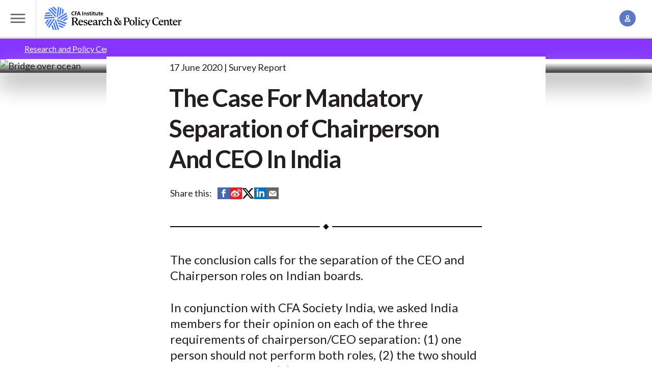

--- FILE ---
content_type: image/svg+xml
request_url: https://rpc.cfainstitute.org/themes/custom/cfa_rpc/images/sprites/hamburger_menu.svg
body_size: -610
content:
<svg width="32" height="32" viewBox="0 0 32 32" fill="none" xmlns="http://www.w3.org/2000/svg">
<path d="M2.79818 9.77852C2.13151 9.77852 1.46484 9.11185 1.46484 8.31185C1.46484 7.55629 2.13151 6.97852 2.79818 6.97852H29.1982C29.9982 6.97852 30.5315 7.64518 30.5315 8.31185C30.5315 8.97852 30.0871 9.77852 29.2871 9.77852H2.79818ZM2.79818 17.423C2.13151 17.423 1.46484 16.8452 1.46484 16.0896C1.46484 15.3341 2.13151 14.7563 2.79818 14.7563H29.1982C29.9982 14.7563 30.5315 15.423 30.5315 16.0896C30.5315 16.7563 30.0871 17.423 29.2871 17.423H2.79818ZM2.79818 24.9785C2.04262 24.9785 1.46484 24.3118 1.46484 23.6452C1.46484 22.9785 2.13151 22.3118 2.79818 22.3118H29.1982C29.9982 22.3118 30.5315 22.9785 30.5315 23.6452C30.5315 24.3118 30.0871 24.9785 29.2871 24.9785H2.79818Z" fill="#666666"/>
</svg>


--- FILE ---
content_type: image/svg+xml
request_url: https://rpc.cfainstitute.org/themes/custom/cfa_rpc/images/sprites/concentric-circles.svg
body_size: -489
content:
<svg width="350" height="351" viewBox="0 0 350 351" fill="none" xmlns="http://www.w3.org/2000/svg">
<path opacity="0.3" d="M0.296509 350.782V0.409088H350.669V350.782H0.296509Z" fill="url(#paint0_linear_576_4917)"/>
<path opacity="0.6" d="M47.418 303.66V47.5305H303.548V303.66H47.418Z" fill="url(#paint1_linear_576_4917)"/>
<path d="M94.5394 256.539V94.652H256.426V256.539H94.5394Z" fill="url(#paint2_linear_576_4917)"/>
<defs>
<linearGradient id="paint0_linear_576_4917" x1="350.678" y1="0.401309" x2="0.291454" y2="350.787" gradientUnits="userSpaceOnUse">
<stop offset="2.48785e-07" stop-color="white"/>
<stop offset="1" stop-color="white" stop-opacity="0.2"/>
</linearGradient>
<linearGradient id="paint1_linear_576_4917" x1="303.551" y1="47.5273" x2="47.4179" y2="303.661" gradientUnits="userSpaceOnUse">
<stop offset="2.48785e-07" stop-color="white"/>
<stop offset="1" stop-color="white" stop-opacity="0.2"/>
</linearGradient>
<linearGradient id="paint2_linear_576_4917" x1="256.425" y1="94.6539" x2="94.5443" y2="256.534" gradientUnits="userSpaceOnUse">
<stop offset="2.48785e-07" stop-color="white"/>
<stop offset="0.9997" stop-color="white" stop-opacity="0.2"/>
</linearGradient>
</defs>
</svg>


--- FILE ---
content_type: text/javascript
request_url: https://static.cloud.coveo.com/atomic/v2/p-9c7dbbdf.js
body_size: -38
content:
function t(t,o){return t.querySelector(n(o))}function n(t){return`atomic-layout-section[section="${t}"]`}export{t as f,n as s};
//# sourceMappingURL=p-9c7dbbdf.js.map

--- FILE ---
content_type: text/javascript
request_url: https://static.cloud.coveo.com/atomic/v2/p-3ebf74ce.js
body_size: 22999
content:
import{a as t,h as e}from"./p-5925f187.js";import{c as n,a as i}from"./p-e9c4f463.js";import{a as r}from"./p-833161c3.js";import{d as s}from"./p-37511f39.js";import{D as o}from"./p-5544eaf5.js";const f={type:"logger",log(t){this.output("log",t)},warn(t){this.output("warn",t)},error(t){this.output("error",t)},output(t,e){if(console&&console[t])console[t].apply(console,e)}};class u{constructor(t){let e=arguments.length>1&&arguments[1]!==undefined?arguments[1]:{};this.init(t,e)}init(t){let e=arguments.length>1&&arguments[1]!==undefined?arguments[1]:{};this.prefix=e.prefix||"i18next:";this.logger=t||f;this.options=e;this.debug=e.debug}log(){for(var t=arguments.length,e=new Array(t),n=0;n<t;n++){e[n]=arguments[n]}return this.forward(e,"log","",true)}warn(){for(var t=arguments.length,e=new Array(t),n=0;n<t;n++){e[n]=arguments[n]}return this.forward(e,"warn","",true)}error(){for(var t=arguments.length,e=new Array(t),n=0;n<t;n++){e[n]=arguments[n]}return this.forward(e,"error","")}deprecate(){for(var t=arguments.length,e=new Array(t),n=0;n<t;n++){e[n]=arguments[n]}return this.forward(e,"warn","WARNING DEPRECATED: ",true)}forward(t,e,n,i){if(i&&!this.debug)return null;if(typeof t[0]==="string")t[0]=`${n}${this.prefix} ${t[0]}`;return this.logger[e](t)}create(t){return new u(this.logger,{...{prefix:`${this.prefix}:${t}:`},...this.options})}clone(t){t=t||this.options;t.prefix=t.prefix||this.prefix;return new u(this.logger,t)}}var a=new u;class c{constructor(){this.observers={}}on(t,e){t.split(" ").forEach((t=>{if(!this.observers[t])this.observers[t]=new Map;const n=this.observers[t].get(e)||0;this.observers[t].set(e,n+1)}));return this}off(t,e){if(!this.observers[t])return;if(!e){delete this.observers[t];return}this.observers[t].delete(e)}emit(t){for(var e=arguments.length,n=new Array(e>1?e-1:0),i=1;i<e;i++){n[i-1]=arguments[i]}if(this.observers[t]){const e=Array.from(this.observers[t].entries());e.forEach((t=>{let[e,i]=t;for(let t=0;t<i;t++){e(...n)}}))}if(this.observers["*"]){const e=Array.from(this.observers["*"].entries());e.forEach((e=>{let[i,r]=e;for(let e=0;e<r;e++){i.apply(i,[t,...n])}}))}}}function h(){let t;let e;const n=new Promise(((n,i)=>{t=n;e=i}));n.resolve=t;n.reject=e;return n}function l(t){if(t==null)return"";return""+t}function d(t,e,n){t.forEach((t=>{if(e[t])n[t]=e[t]}))}const p=/###/g;function m(t,e,n){function i(t){return t&&t.indexOf("###")>-1?t.replace(p,"."):t}function r(){return!t||typeof t==="string"}const s=typeof e!=="string"?e:e.split(".");let o=0;while(o<s.length-1){if(r())return{};const e=i(s[o]);if(!t[e]&&n)t[e]=new n;if(Object.prototype.hasOwnProperty.call(t,e)){t=t[e]}else{t={}}++o}if(r())return{};return{obj:t,k:i(s[o])}}function y(t,e,n){const{obj:i,k:r}=m(t,e,Object);if(i!==undefined||e.length===1){i[r]=n;return}let s=e[e.length-1];let o=e.slice(0,e.length-1);let f=m(t,o,Object);while(f.obj===undefined&&o.length){s=`${o[o.length-1]}.${s}`;o=o.slice(0,o.length-1);f=m(t,o,Object);if(f&&f.obj&&typeof f.obj[`${f.k}.${s}`]!=="undefined"){f.obj=undefined}}f.obj[`${f.k}.${s}`]=n}function b(t,e,n,i){const{obj:r,k:s}=m(t,e,Object);r[s]=r[s]||[];r[s].push(n)}function g(t,e){const{obj:n,k:i}=m(t,e);if(!n)return undefined;return n[i]}function j(t,e,n){const i=g(t,n);if(i!==undefined){return i}return g(e,n)}function v(t,e,n){for(const i in e){if(i!=="__proto__"&&i!=="constructor"){if(i in t){if(typeof t[i]==="string"||t[i]instanceof String||typeof e[i]==="string"||e[i]instanceof String){if(n)t[i]=e[i]}else{v(t[i],e[i],n)}}else{t[i]=e[i]}}}return t}function w(t){return t.replace(/[\-\[\]\/\{\}\(\)\*\+\?\.\\\^\$\|]/g,"\\$&")}var $={"&":"&amp;","<":"&lt;",">":"&gt;",'"':"&quot;","'":"&#39;","/":"&#x2F;"};function O(t){if(typeof t==="string"){return t.replace(/[&<>"'\/]/g,(t=>$[t]))}return t}class S{constructor(t){this.capacity=t;this.regExpMap=new Map;this.regExpQueue=[]}getRegExp(t){const e=this.regExpMap.get(t);if(e!==undefined){return e}const n=new RegExp(t);if(this.regExpQueue.length===this.capacity){this.regExpMap.delete(this.regExpQueue.shift())}this.regExpMap.set(t,n);this.regExpQueue.push(t);return n}}const k=[" ",",","?","!",";"];const N=new S(20);function x(t,e,n){e=e||"";n=n||"";const i=k.filter((t=>e.indexOf(t)<0&&n.indexOf(t)<0));if(i.length===0)return true;const r=N.getRegExp(`(${i.map((t=>t==="?"?"\\?":t)).join("|")})`);let s=!r.test(t);if(!s){const e=t.indexOf(n);if(e>0&&!r.test(t.substring(0,e))){s=true}}return s}function P(t,e){let n=arguments.length>2&&arguments[2]!==undefined?arguments[2]:".";if(!t)return undefined;if(t[e])return t[e];const i=e.split(n);let r=t;for(let t=0;t<i.length;){if(!r||typeof r!=="object"){return undefined}let e;let s="";for(let o=t;o<i.length;++o){if(o!==t){s+=n}s+=i[o];e=r[s];if(e!==undefined){if(["string","number","boolean"].indexOf(typeof e)>-1&&o<i.length-1){continue}t+=o-t+1;break}}r=e}return r}function A(t){if(t&&t.indexOf("_")>0)return t.replace("_","-");return t}class T extends c{constructor(t){let e=arguments.length>1&&arguments[1]!==undefined?arguments[1]:{ns:["translation"],defaultNS:"translation"};super();this.data=t||{};this.options=e;if(this.options.keySeparator===undefined){this.options.keySeparator="."}if(this.options.ignoreJSONStructure===undefined){this.options.ignoreJSONStructure=true}}addNamespaces(t){if(this.options.ns.indexOf(t)<0){this.options.ns.push(t)}}removeNamespaces(t){const e=this.options.ns.indexOf(t);if(e>-1){this.options.ns.splice(e,1)}}getResource(t,e,n){let i=arguments.length>3&&arguments[3]!==undefined?arguments[3]:{};const r=i.keySeparator!==undefined?i.keySeparator:this.options.keySeparator;const s=i.ignoreJSONStructure!==undefined?i.ignoreJSONStructure:this.options.ignoreJSONStructure;let o;if(t.indexOf(".")>-1){o=t.split(".")}else{o=[t,e];if(n){if(Array.isArray(n)){o.push(...n)}else if(typeof n==="string"&&r){o.push(...n.split(r))}else{o.push(n)}}}const f=g(this.data,o);if(!f&&!e&&!n&&t.indexOf(".")>-1){t=o[0];e=o[1];n=o.slice(2).join(".")}if(f||!s||typeof n!=="string")return f;return P(this.data&&this.data[t]&&this.data[t][e],n,r)}addResource(t,e,n,i){let r=arguments.length>4&&arguments[4]!==undefined?arguments[4]:{silent:false};const s=r.keySeparator!==undefined?r.keySeparator:this.options.keySeparator;let o=[t,e];if(n)o=o.concat(s?n.split(s):n);if(t.indexOf(".")>-1){o=t.split(".");i=e;e=o[1]}this.addNamespaces(e);y(this.data,o,i);if(!r.silent)this.emit("added",t,e,n,i)}addResources(t,e,n){let i=arguments.length>3&&arguments[3]!==undefined?arguments[3]:{silent:false};for(const i in n){if(typeof n[i]==="string"||Array.isArray(n[i]))this.addResource(t,e,i,n[i],{silent:true})}if(!i.silent)this.emit("added",t,e,n)}addResourceBundle(t,e,n,i,r){let s=arguments.length>5&&arguments[5]!==undefined?arguments[5]:{silent:false,skipCopy:false};let o=[t,e];if(t.indexOf(".")>-1){o=t.split(".");i=n;n=e;e=o[1]}this.addNamespaces(e);let f=g(this.data,o)||{};if(!s.skipCopy)n=JSON.parse(JSON.stringify(n));if(i){v(f,n,r)}else{f={...f,...n}}y(this.data,o,f);if(!s.silent)this.emit("added",t,e,n)}removeResourceBundle(t,e){if(this.hasResourceBundle(t,e)){delete this.data[t][e]}this.removeNamespaces(e);this.emit("removed",t,e)}hasResourceBundle(t,e){return this.getResource(t,e)!==undefined}getResourceBundle(t,e){if(!e)e=this.options.defaultNS;if(this.options.compatibilityAPI==="v1")return{...{},...this.getResource(t,e)};return this.getResource(t,e)}getDataByLanguage(t){return this.data[t]}hasLanguageSomeTranslations(t){const e=this.getDataByLanguage(t);const n=e&&Object.keys(e)||[];return!!n.find((t=>e[t]&&Object.keys(e[t]).length>0))}toJSON(){return this.data}}var R={processors:{},addPostProcessor(t){this.processors[t.name]=t},handle(t,e,n,i,r){t.forEach((t=>{if(this.processors[t])e=this.processors[t].process(e,n,i,r)}));return e}};const E={};class L extends c{constructor(t){let e=arguments.length>1&&arguments[1]!==undefined?arguments[1]:{};super();d(["resourceStore","languageUtils","pluralResolver","interpolator","backendConnector","i18nFormat","utils"],t,this);this.options=e;if(this.options.keySeparator===undefined){this.options.keySeparator="."}this.logger=a.create("translator")}changeLanguage(t){if(t)this.language=t}exists(t){let e=arguments.length>1&&arguments[1]!==undefined?arguments[1]:{interpolation:{}};if(t===undefined||t===null){return false}const n=this.resolve(t,e);return n&&n.res!==undefined}extractFromKey(t,e){let n=e.nsSeparator!==undefined?e.nsSeparator:this.options.nsSeparator;if(n===undefined)n=":";const i=e.keySeparator!==undefined?e.keySeparator:this.options.keySeparator;let r=e.ns||this.options.defaultNS||[];const s=n&&t.indexOf(n)>-1;const o=!this.options.userDefinedKeySeparator&&!e.keySeparator&&!this.options.userDefinedNsSeparator&&!e.nsSeparator&&!x(t,n,i);if(s&&!o){const e=t.match(this.interpolator.nestingRegexp);if(e&&e.length>0){return{key:t,namespaces:r}}const s=t.split(n);if(n!==i||n===i&&this.options.ns.indexOf(s[0])>-1)r=s.shift();t=s.join(i)}if(typeof r==="string")r=[r];return{key:t,namespaces:r}}translate(t,e,n){if(typeof e!=="object"&&this.options.overloadTranslationOptionHandler){e=this.options.overloadTranslationOptionHandler(arguments)}if(typeof e==="object")e={...e};if(!e)e={};if(t===undefined||t===null)return"";if(!Array.isArray(t))t=[String(t)];const i=e.returnDetails!==undefined?e.returnDetails:this.options.returnDetails;const r=e.keySeparator!==undefined?e.keySeparator:this.options.keySeparator;const{key:s,namespaces:o}=this.extractFromKey(t[t.length-1],e);const f=o[o.length-1];const u=e.lng||this.language;const a=e.appendNamespaceToCIMode||this.options.appendNamespaceToCIMode;if(u&&u.toLowerCase()==="cimode"){if(a){const t=e.nsSeparator||this.options.nsSeparator;if(i){return{res:`${f}${t}${s}`,usedKey:s,exactUsedKey:s,usedLng:u,usedNS:f,usedParams:this.getUsedParamsDetails(e)}}return`${f}${t}${s}`}if(i){return{res:s,usedKey:s,exactUsedKey:s,usedLng:u,usedNS:f,usedParams:this.getUsedParamsDetails(e)}}return s}const c=this.resolve(t,e);let h=c&&c.res;const l=c&&c.usedKey||s;const d=c&&c.exactUsedKey||s;const p=Object.prototype.toString.apply(h);const m=["[object Number]","[object Function]","[object RegExp]"];const y=e.joinArrays!==undefined?e.joinArrays:this.options.joinArrays;const b=!this.i18nFormat||this.i18nFormat.handleAsObject;const g=typeof h!=="string"&&typeof h!=="boolean"&&typeof h!=="number";if(b&&h&&g&&m.indexOf(p)<0&&!(typeof y==="string"&&Array.isArray(h))){if(!e.returnObjects&&!this.options.returnObjects){if(!this.options.returnedObjectHandler){this.logger.warn("accessing an object - but returnObjects options is not enabled!")}const t=this.options.returnedObjectHandler?this.options.returnedObjectHandler(l,h,{...e,ns:o}):`key '${s} (${this.language})' returned an object instead of string.`;if(i){c.res=t;c.usedParams=this.getUsedParamsDetails(e);return c}return t}if(r){const t=Array.isArray(h);const n=t?[]:{};const i=t?d:l;for(const t in h){if(Object.prototype.hasOwnProperty.call(h,t)){const s=`${i}${r}${t}`;n[t]=this.translate(s,{...e,...{joinArrays:false,ns:o}});if(n[t]===s)n[t]=h[t]}}h=n}}else if(b&&typeof y==="string"&&Array.isArray(h)){h=h.join(y);if(h)h=this.extendTranslation(h,t,e,n)}else{let i=false;let o=false;const a=e.count!==undefined&&typeof e.count!=="string";const l=L.hasDefaultValue(e);const d=a?this.pluralResolver.getSuffix(u,e.count,e):"";const p=e.ordinal&&a?this.pluralResolver.getSuffix(u,e.count,{ordinal:false}):"";const m=a&&!e.ordinal&&e.count===0&&this.pluralResolver.shouldUseIntlApi();const y=m&&e[`defaultValue${this.options.pluralSeparator}zero`]||e[`defaultValue${d}`]||e[`defaultValue${p}`]||e.defaultValue;if(!this.isValidLookup(h)&&l){i=true;h=y}if(!this.isValidLookup(h)){o=true;h=s}const b=e.missingKeyNoValueFallbackToKey||this.options.missingKeyNoValueFallbackToKey;const g=b&&o?undefined:h;const j=l&&y!==h&&this.options.updateMissing;if(o||i||j){this.logger.log(j?"updateKey":"missingKey",u,f,s,j?y:h);if(r){const t=this.resolve(s,{...e,keySeparator:false});if(t&&t.res)this.logger.warn("Seems the loaded translations were in flat JSON format instead of nested. Either set keySeparator: false on init or make sure your translations are published in nested format.")}let t=[];const n=this.languageUtils.getFallbackCodes(this.options.fallbackLng,e.lng||this.language);if(this.options.saveMissingTo==="fallback"&&n&&n[0]){for(let e=0;e<n.length;e++){t.push(n[e])}}else if(this.options.saveMissingTo==="all"){t=this.languageUtils.toResolveHierarchy(e.lng||this.language)}else{t.push(e.lng||this.language)}const i=(t,n,i)=>{const r=l&&i!==h?i:g;if(this.options.missingKeyHandler){this.options.missingKeyHandler(t,f,n,r,j,e)}else if(this.backendConnector&&this.backendConnector.saveMissing){this.backendConnector.saveMissing(t,f,n,r,j,e)}this.emit("missingKey",t,f,n,h)};if(this.options.saveMissing){if(this.options.saveMissingPlurals&&a){t.forEach((t=>{const n=this.pluralResolver.getSuffixes(t,e);if(m&&e[`defaultValue${this.options.pluralSeparator}zero`]&&n.indexOf(`${this.options.pluralSeparator}zero`)<0){n.push(`${this.options.pluralSeparator}zero`)}n.forEach((n=>{i([t],s+n,e[`defaultValue${n}`]||y)}))}))}else{i(t,s,y)}}}h=this.extendTranslation(h,t,e,c,n);if(o&&h===s&&this.options.appendNamespaceToMissingKey)h=`${f}:${s}`;if((o||i)&&this.options.parseMissingKeyHandler){if(this.options.compatibilityAPI!=="v1"){h=this.options.parseMissingKeyHandler(this.options.appendNamespaceToMissingKey?`${f}:${s}`:s,i?h:undefined)}else{h=this.options.parseMissingKeyHandler(h)}}}if(i){c.res=h;c.usedParams=this.getUsedParamsDetails(e);return c}return h}extendTranslation(t,e,n,i,r){var s=this;if(this.i18nFormat&&this.i18nFormat.parse){t=this.i18nFormat.parse(t,{...this.options.interpolation.defaultVariables,...n},n.lng||this.language||i.usedLng,i.usedNS,i.usedKey,{resolved:i})}else if(!n.skipInterpolation){if(n.interpolation)this.interpolator.init({...n,...{interpolation:{...this.options.interpolation,...n.interpolation}}});const o=typeof t==="string"&&(n&&n.interpolation&&n.interpolation.skipOnVariables!==undefined?n.interpolation.skipOnVariables:this.options.interpolation.skipOnVariables);let f;if(o){const e=t.match(this.interpolator.nestingRegexp);f=e&&e.length}let u=n.replace&&typeof n.replace!=="string"?n.replace:n;if(this.options.interpolation.defaultVariables)u={...this.options.interpolation.defaultVariables,...u};t=this.interpolator.interpolate(t,u,n.lng||this.language||i.usedLng,n);if(o){const e=t.match(this.interpolator.nestingRegexp);const i=e&&e.length;if(f<i)n.nest=false}if(!n.lng&&this.options.compatibilityAPI!=="v1"&&i&&i.res)n.lng=this.language||i.usedLng;if(n.nest!==false)t=this.interpolator.nest(t,(function(){for(var t=arguments.length,i=new Array(t),o=0;o<t;o++){i[o]=arguments[o]}if(r&&r[0]===i[0]&&!n.context){s.logger.warn(`It seems you are nesting recursively key: ${i[0]} in key: ${e[0]}`);return null}return s.translate(...i,e)}),n);if(n.interpolation)this.interpolator.reset()}const o=n.postProcess||this.options.postProcess;const f=typeof o==="string"?[o]:o;if(t!==undefined&&t!==null&&f&&f.length&&n.applyPostProcessor!==false){t=R.handle(f,t,e,this.options&&this.options.postProcessPassResolved?{i18nResolved:{...i,usedParams:this.getUsedParamsDetails(n)},...n}:n,this)}return t}resolve(t){let e=arguments.length>1&&arguments[1]!==undefined?arguments[1]:{};let n;let i;let r;let s;let o;if(typeof t==="string")t=[t];t.forEach((t=>{if(this.isValidLookup(n))return;const f=this.extractFromKey(t,e);const u=f.key;i=u;let a=f.namespaces;if(this.options.fallbackNS)a=a.concat(this.options.fallbackNS);const c=e.count!==undefined&&typeof e.count!=="string";const h=c&&!e.ordinal&&e.count===0&&this.pluralResolver.shouldUseIntlApi();const l=e.context!==undefined&&(typeof e.context==="string"||typeof e.context==="number")&&e.context!=="";const d=e.lngs?e.lngs:this.languageUtils.toResolveHierarchy(e.lng||this.language,e.fallbackLng);a.forEach((t=>{if(this.isValidLookup(n))return;o=t;if(!E[`${d[0]}-${t}`]&&this.utils&&this.utils.hasLoadedNamespace&&!this.utils.hasLoadedNamespace(o)){E[`${d[0]}-${t}`]=true;this.logger.warn(`key "${i}" for languages "${d.join(", ")}" won't get resolved as namespace "${o}" was not yet loaded`,"This means something IS WRONG in your setup. You access the t function before i18next.init / i18next.loadNamespace / i18next.changeLanguage was done. Wait for the callback or Promise to resolve before accessing it!!!")}d.forEach((i=>{if(this.isValidLookup(n))return;s=i;const o=[u];if(this.i18nFormat&&this.i18nFormat.addLookupKeys){this.i18nFormat.addLookupKeys(o,u,i,t,e)}else{let t;if(c)t=this.pluralResolver.getSuffix(i,e.count,e);const n=`${this.options.pluralSeparator}zero`;const r=`${this.options.pluralSeparator}ordinal${this.options.pluralSeparator}`;if(c){o.push(u+t);if(e.ordinal&&t.indexOf(r)===0){o.push(u+t.replace(r,this.options.pluralSeparator))}if(h){o.push(u+n)}}if(l){const i=`${u}${this.options.contextSeparator}${e.context}`;o.push(i);if(c){o.push(i+t);if(e.ordinal&&t.indexOf(r)===0){o.push(i+t.replace(r,this.options.pluralSeparator))}if(h){o.push(i+n)}}}}let f;while(f=o.pop()){if(!this.isValidLookup(n)){r=f;n=this.getResource(i,t,f,e)}}}))}))}));return{res:n,usedKey:i,exactUsedKey:r,usedLng:s,usedNS:o}}isValidLookup(t){return t!==undefined&&!(!this.options.returnNull&&t===null)&&!(!this.options.returnEmptyString&&t==="")}getResource(t,e,n){let i=arguments.length>3&&arguments[3]!==undefined?arguments[3]:{};if(this.i18nFormat&&this.i18nFormat.getResource)return this.i18nFormat.getResource(t,e,n,i);return this.resourceStore.getResource(t,e,n,i)}getUsedParamsDetails(){let t=arguments.length>0&&arguments[0]!==undefined?arguments[0]:{};const e=["defaultValue","ordinal","context","replace","lng","lngs","fallbackLng","ns","keySeparator","nsSeparator","returnObjects","returnDetails","joinArrays","postProcess","interpolation"];const n=t.replace&&typeof t.replace!=="string";let i=n?t.replace:t;if(n&&typeof t.count!=="undefined"){i.count=t.count}if(this.options.interpolation.defaultVariables){i={...this.options.interpolation.defaultVariables,...i}}if(!n){i={...i};for(const t of e){delete i[t]}}return i}static hasDefaultValue(t){const e="defaultValue";for(const n in t){if(Object.prototype.hasOwnProperty.call(t,n)&&e===n.substring(0,e.length)&&undefined!==t[n]){return true}}return false}}function C(t){return t.charAt(0).toUpperCase()+t.slice(1)}class I{constructor(t){this.options=t;this.supportedLngs=this.options.supportedLngs||false;this.logger=a.create("languageUtils")}getScriptPartFromCode(t){t=A(t);if(!t||t.indexOf("-")<0)return null;const e=t.split("-");if(e.length===2)return null;e.pop();if(e[e.length-1].toLowerCase()==="x")return null;return this.formatLanguageCode(e.join("-"))}getLanguagePartFromCode(t){t=A(t);if(!t||t.indexOf("-")<0)return t;const e=t.split("-");return this.formatLanguageCode(e[0])}formatLanguageCode(t){if(typeof t==="string"&&t.indexOf("-")>-1){const e=["hans","hant","latn","cyrl","cans","mong","arab"];let n=t.split("-");if(this.options.lowerCaseLng){n=n.map((t=>t.toLowerCase()))}else if(n.length===2){n[0]=n[0].toLowerCase();n[1]=n[1].toUpperCase();if(e.indexOf(n[1].toLowerCase())>-1)n[1]=C(n[1].toLowerCase())}else if(n.length===3){n[0]=n[0].toLowerCase();if(n[1].length===2)n[1]=n[1].toUpperCase();if(n[0]!=="sgn"&&n[2].length===2)n[2]=n[2].toUpperCase();if(e.indexOf(n[1].toLowerCase())>-1)n[1]=C(n[1].toLowerCase());if(e.indexOf(n[2].toLowerCase())>-1)n[2]=C(n[2].toLowerCase())}return n.join("-")}return this.options.cleanCode||this.options.lowerCaseLng?t.toLowerCase():t}isSupportedCode(t){if(this.options.load==="languageOnly"||this.options.nonExplicitSupportedLngs){t=this.getLanguagePartFromCode(t)}return!this.supportedLngs||!this.supportedLngs.length||this.supportedLngs.indexOf(t)>-1}getBestMatchFromCodes(t){if(!t)return null;let e;t.forEach((t=>{if(e)return;const n=this.formatLanguageCode(t);if(!this.options.supportedLngs||this.isSupportedCode(n))e=n}));if(!e&&this.options.supportedLngs){t.forEach((t=>{if(e)return;const n=this.getLanguagePartFromCode(t);if(this.isSupportedCode(n))return e=n;e=this.options.supportedLngs.find((t=>{if(t===n)return t;if(t.indexOf("-")<0&&n.indexOf("-")<0)return;if(t.indexOf("-")>0&&n.indexOf("-")<0&&t.substring(0,t.indexOf("-"))===n)return t;if(t.indexOf(n)===0&&n.length>1)return t}))}))}if(!e)e=this.getFallbackCodes(this.options.fallbackLng)[0];return e}getFallbackCodes(t,e){if(!t)return[];if(typeof t==="function")t=t(e);if(typeof t==="string")t=[t];if(Array.isArray(t))return t;if(!e)return t.default||[];let n=t[e];if(!n)n=t[this.getScriptPartFromCode(e)];if(!n)n=t[this.formatLanguageCode(e)];if(!n)n=t[this.getLanguagePartFromCode(e)];if(!n)n=t.default;return n||[]}toResolveHierarchy(t,e){const n=this.getFallbackCodes(e||this.options.fallbackLng||[],t);const i=[];const r=t=>{if(!t)return;if(this.isSupportedCode(t)){i.push(t)}else{this.logger.warn(`rejecting language code not found in supportedLngs: ${t}`)}};if(typeof t==="string"&&(t.indexOf("-")>-1||t.indexOf("_")>-1)){if(this.options.load!=="languageOnly")r(this.formatLanguageCode(t));if(this.options.load!=="languageOnly"&&this.options.load!=="currentOnly")r(this.getScriptPartFromCode(t));if(this.options.load!=="currentOnly")r(this.getLanguagePartFromCode(t))}else if(typeof t==="string"){r(this.formatLanguageCode(t))}n.forEach((t=>{if(i.indexOf(t)<0)r(this.formatLanguageCode(t))}));return i}}let z=[{lngs:["ach","ak","am","arn","br","fil","gun","ln","mfe","mg","mi","oc","pt","pt-BR","tg","tl","ti","tr","uz","wa"],nr:[1,2],fc:1},{lngs:["af","an","ast","az","bg","bn","ca","da","de","dev","el","en","eo","es","et","eu","fi","fo","fur","fy","gl","gu","ha","hi","hu","hy","ia","it","kk","kn","ku","lb","mai","ml","mn","mr","nah","nap","nb","ne","nl","nn","no","nso","pa","pap","pms","ps","pt-PT","rm","sco","se","si","so","son","sq","sv","sw","ta","te","tk","ur","yo"],nr:[1,2],fc:2},{lngs:["ay","bo","cgg","fa","ht","id","ja","jbo","ka","km","ko","ky","lo","ms","sah","su","th","tt","ug","vi","wo","zh"],nr:[1],fc:3},{lngs:["be","bs","cnr","dz","hr","ru","sr","uk"],nr:[1,2,5],fc:4},{lngs:["ar"],nr:[0,1,2,3,11,100],fc:5},{lngs:["cs","sk"],nr:[1,2,5],fc:6},{lngs:["csb","pl"],nr:[1,2,5],fc:7},{lngs:["cy"],nr:[1,2,3,8],fc:8},{lngs:["fr"],nr:[1,2],fc:9},{lngs:["ga"],nr:[1,2,3,7,11],fc:10},{lngs:["gd"],nr:[1,2,3,20],fc:11},{lngs:["is"],nr:[1,2],fc:12},{lngs:["jv"],nr:[0,1],fc:13},{lngs:["kw"],nr:[1,2,3,4],fc:14},{lngs:["lt"],nr:[1,2,10],fc:15},{lngs:["lv"],nr:[1,2,0],fc:16},{lngs:["mk"],nr:[1,2],fc:17},{lngs:["mnk"],nr:[0,1,2],fc:18},{lngs:["mt"],nr:[1,2,11,20],fc:19},{lngs:["or"],nr:[2,1],fc:2},{lngs:["ro"],nr:[1,2,20],fc:20},{lngs:["sl"],nr:[5,1,2,3],fc:21},{lngs:["he","iw"],nr:[1,2,20,21],fc:22}];let U={1:function(t){return Number(t>1)},2:function(t){return Number(t!=1)},3:function(t){return 0},4:function(t){return Number(t%10==1&&t%100!=11?0:t%10>=2&&t%10<=4&&(t%100<10||t%100>=20)?1:2)},5:function(t){return Number(t==0?0:t==1?1:t==2?2:t%100>=3&&t%100<=10?3:t%100>=11?4:5)},6:function(t){return Number(t==1?0:t>=2&&t<=4?1:2)},7:function(t){return Number(t==1?0:t%10>=2&&t%10<=4&&(t%100<10||t%100>=20)?1:2)},8:function(t){return Number(t==1?0:t==2?1:t!=8&&t!=11?2:3)},9:function(t){return Number(t>=2)},10:function(t){return Number(t==1?0:t==2?1:t<7?2:t<11?3:4)},11:function(t){return Number(t==1||t==11?0:t==2||t==12?1:t>2&&t<20?2:3)},12:function(t){return Number(t%10!=1||t%100==11)},13:function(t){return Number(t!==0)},14:function(t){return Number(t==1?0:t==2?1:t==3?2:3)},15:function(t){return Number(t%10==1&&t%100!=11?0:t%10>=2&&(t%100<10||t%100>=20)?1:2)},16:function(t){return Number(t%10==1&&t%100!=11?0:t!==0?1:2)},17:function(t){return Number(t==1||t%10==1&&t%100!=11?0:1)},18:function(t){return Number(t==0?0:t==1?1:2)},19:function(t){return Number(t==1?0:t==0||t%100>1&&t%100<11?1:t%100>10&&t%100<20?2:3)},20:function(t){return Number(t==1?0:t==0||t%100>0&&t%100<20?1:2)},21:function(t){return Number(t%100==1?1:t%100==2?2:t%100==3||t%100==4?3:0)},22:function(t){return Number(t==1?0:t==2?1:(t<0||t>10)&&t%10==0?2:3)}};const D=["v1","v2","v3"];const B=["v4"];const M={zero:0,one:1,two:2,few:3,many:4,other:5};function F(){const t={};z.forEach((e=>{e.lngs.forEach((n=>{t[n]={numbers:e.nr,plurals:U[e.fc]}}))}));return t}class q{constructor(t){let e=arguments.length>1&&arguments[1]!==undefined?arguments[1]:{};this.languageUtils=t;this.options=e;this.logger=a.create("pluralResolver");if((!this.options.compatibilityJSON||B.includes(this.options.compatibilityJSON))&&(typeof Intl==="undefined"||!Intl.PluralRules)){this.options.compatibilityJSON="v3";this.logger.error("Your environment seems not to be Intl API compatible, use an Intl.PluralRules polyfill. Will fallback to the compatibilityJSON v3 format handling.")}this.rules=F()}addRule(t,e){this.rules[t]=e}getRule(t){let e=arguments.length>1&&arguments[1]!==undefined?arguments[1]:{};if(this.shouldUseIntlApi()){try{return new Intl.PluralRules(A(t==="dev"?"en":t),{type:e.ordinal?"ordinal":"cardinal"})}catch(t){return}}return this.rules[t]||this.rules[this.languageUtils.getLanguagePartFromCode(t)]}needsPlural(t){let e=arguments.length>1&&arguments[1]!==undefined?arguments[1]:{};const n=this.getRule(t,e);if(this.shouldUseIntlApi()){return n&&n.resolvedOptions().pluralCategories.length>1}return n&&n.numbers.length>1}getPluralFormsOfKey(t,e){let n=arguments.length>2&&arguments[2]!==undefined?arguments[2]:{};return this.getSuffixes(t,n).map((t=>`${e}${t}`))}getSuffixes(t){let e=arguments.length>1&&arguments[1]!==undefined?arguments[1]:{};const n=this.getRule(t,e);if(!n){return[]}if(this.shouldUseIntlApi()){return n.resolvedOptions().pluralCategories.sort(((t,e)=>M[t]-M[e])).map((t=>`${this.options.prepend}${e.ordinal?`ordinal${this.options.prepend}`:""}${t}`))}return n.numbers.map((n=>this.getSuffix(t,n,e)))}getSuffix(t,e){let n=arguments.length>2&&arguments[2]!==undefined?arguments[2]:{};const i=this.getRule(t,n);if(i){if(this.shouldUseIntlApi()){return`${this.options.prepend}${n.ordinal?`ordinal${this.options.prepend}`:""}${i.select(e)}`}return this.getSuffixRetroCompatible(i,e)}this.logger.warn(`no plural rule found for: ${t}`);return""}getSuffixRetroCompatible(t,e){const n=t.noAbs?t.plurals(e):t.plurals(Math.abs(e));let i=t.numbers[n];if(this.options.simplifyPluralSuffix&&t.numbers.length===2&&t.numbers[0]===1){if(i===2){i="plural"}else if(i===1){i=""}}const r=()=>this.options.prepend&&i.toString()?this.options.prepend+i.toString():i.toString();if(this.options.compatibilityJSON==="v1"){if(i===1)return"";if(typeof i==="number")return`_plural_${i.toString()}`;return r()}else if(this.options.compatibilityJSON==="v2"){return r()}else if(this.options.simplifyPluralSuffix&&t.numbers.length===2&&t.numbers[0]===1){return r()}return this.options.prepend&&n.toString()?this.options.prepend+n.toString():n.toString()}shouldUseIntlApi(){return!D.includes(this.options.compatibilityJSON)}}function H(t,e,n){let i=arguments.length>3&&arguments[3]!==undefined?arguments[3]:".";let r=arguments.length>4&&arguments[4]!==undefined?arguments[4]:true;let s=j(t,e,n);if(!s&&r&&typeof n==="string"){s=P(t,n,i);if(s===undefined)s=P(e,n,i)}return s}class _{constructor(){let t=arguments.length>0&&arguments[0]!==undefined?arguments[0]:{};this.logger=a.create("interpolator");this.options=t;this.format=t.interpolation&&t.interpolation.format||(t=>t);this.init(t)}init(){let t=arguments.length>0&&arguments[0]!==undefined?arguments[0]:{};if(!t.interpolation)t.interpolation={escapeValue:true};const{escape:e,escapeValue:n,useRawValueToEscape:i,prefix:r,prefixEscaped:s,suffix:o,suffixEscaped:f,formatSeparator:u,unescapeSuffix:a,unescapePrefix:c,nestingPrefix:h,nestingPrefixEscaped:l,nestingSuffix:d,nestingSuffixEscaped:p,nestingOptionsSeparator:m,maxReplaces:y,alwaysFormat:b}=t.interpolation;this.escape=e!==undefined?e:O;this.escapeValue=n!==undefined?n:true;this.useRawValueToEscape=i!==undefined?i:false;this.prefix=r?w(r):s||"{{";this.suffix=o?w(o):f||"}}";this.formatSeparator=u||",";this.unescapePrefix=a?"":c||"-";this.unescapeSuffix=this.unescapePrefix?"":a||"";this.nestingPrefix=h?w(h):l||w("$t(");this.nestingSuffix=d?w(d):p||w(")");this.nestingOptionsSeparator=m||",";this.maxReplaces=y||1e3;this.alwaysFormat=b!==undefined?b:false;this.resetRegExp()}reset(){if(this.options)this.init(this.options)}resetRegExp(){const t=(t,e)=>{if(t&&t.source===e){t.lastIndex=0;return t}return new RegExp(e,"g")};this.regexp=t(this.regexp,`${this.prefix}(.+?)${this.suffix}`);this.regexpUnescape=t(this.regexpUnescape,`${this.prefix}${this.unescapePrefix}(.+?)${this.unescapeSuffix}${this.suffix}`);this.nestingRegexp=t(this.nestingRegexp,`${this.nestingPrefix}(.+?)${this.nestingSuffix}`)}interpolate(t,e,n,i){let r;let s;let o;const f=this.options&&this.options.interpolation&&this.options.interpolation.defaultVariables||{};function u(t){return t.replace(/\$/g,"$$$$")}const a=t=>{if(t.indexOf(this.formatSeparator)<0){const r=H(e,f,t,this.options.keySeparator,this.options.ignoreJSONStructure);return this.alwaysFormat?this.format(r,undefined,n,{...i,...e,interpolationkey:t}):r}const r=t.split(this.formatSeparator);const s=r.shift().trim();const o=r.join(this.formatSeparator).trim();return this.format(H(e,f,s,this.options.keySeparator,this.options.ignoreJSONStructure),o,n,{...i,...e,interpolationkey:s})};this.resetRegExp();const c=i&&i.missingInterpolationHandler||this.options.missingInterpolationHandler;const h=i&&i.interpolation&&i.interpolation.skipOnVariables!==undefined?i.interpolation.skipOnVariables:this.options.interpolation.skipOnVariables;const d=[{regex:this.regexpUnescape,safeValue:t=>u(t)},{regex:this.regexp,safeValue:t=>this.escapeValue?u(this.escape(t)):u(t)}];d.forEach((e=>{o=0;while(r=e.regex.exec(t)){const n=r[1].trim();s=a(n);if(s===undefined){if(typeof c==="function"){const e=c(t,r,i);s=typeof e==="string"?e:""}else if(i&&Object.prototype.hasOwnProperty.call(i,n)){s=""}else if(h){s=r[0];continue}else{this.logger.warn(`missed to pass in variable ${n} for interpolating ${t}`);s=""}}else if(typeof s!=="string"&&!this.useRawValueToEscape){s=l(s)}const f=e.safeValue(s);t=t.replace(r[0],f);if(h){e.regex.lastIndex+=s.length;e.regex.lastIndex-=r[0].length}else{e.regex.lastIndex=0}o++;if(o>=this.maxReplaces){break}}}));return t}nest(t,e){let n=arguments.length>2&&arguments[2]!==undefined?arguments[2]:{};let i;let r;let s;function o(t,e){const n=this.nestingOptionsSeparator;if(t.indexOf(n)<0)return t;const i=t.split(new RegExp(`${n}[ ]*{`));let r=`{${i[1]}`;t=i[0];r=this.interpolate(r,s);const o=r.match(/'/g);const f=r.match(/"/g);if(o&&o.length%2===0&&!f||f.length%2!==0){r=r.replace(/'/g,'"')}try{s=JSON.parse(r);if(e)s={...e,...s}}catch(e){this.logger.warn(`failed parsing options string in nesting for key ${t}`,e);return`${t}${n}${r}`}if(s.defaultValue&&s.defaultValue.indexOf(this.prefix)>-1)delete s.defaultValue;return t}while(i=this.nestingRegexp.exec(t)){let f=[];s={...n};s=s.replace&&typeof s.replace!=="string"?s.replace:s;s.applyPostProcessor=false;delete s.defaultValue;let u=false;if(i[0].indexOf(this.formatSeparator)!==-1&&!/{.*}/.test(i[1])){const t=i[1].split(this.formatSeparator).map((t=>t.trim()));i[1]=t.shift();f=t;u=true}r=e(o.call(this,i[1].trim(),s),s);if(r&&i[0]===t&&typeof r!=="string")return r;if(typeof r!=="string")r=l(r);if(!r){this.logger.warn(`missed to resolve ${i[1]} for nesting ${t}`);r=""}if(u){r=f.reduce(((t,e)=>this.format(t,e,n.lng,{...n,interpolationkey:i[1].trim()})),r.trim())}t=t.replace(i[0],r);this.regexp.lastIndex=0}return t}}function V(t){let e=t.toLowerCase().trim();const n={};if(t.indexOf("(")>-1){const i=t.split("(");e=i[0].toLowerCase().trim();const r=i[1].substring(0,i[1].length-1);if(e==="currency"&&r.indexOf(":")<0){if(!n.currency)n.currency=r.trim()}else if(e==="relativetime"&&r.indexOf(":")<0){if(!n.range)n.range=r.trim()}else{const t=r.split(";");t.forEach((t=>{if(t){const[e,...i]=t.split(":");const r=i.join(":").trim().replace(/^'+|'+$/g,"");const s=e.trim();if(!n[s])n[s]=r;if(r==="false")n[s]=false;if(r==="true")n[s]=true;if(!isNaN(r))n[s]=parseInt(r,10)}}))}}return{formatName:e,formatOptions:n}}function K(t){const e={};return function n(i,r,s){const o=r+JSON.stringify(s);let f=e[o];if(!f){f=t(A(r),s);e[o]=f}return f(i)}}class J{constructor(){let t=arguments.length>0&&arguments[0]!==undefined?arguments[0]:{};this.logger=a.create("formatter");this.options=t;this.formats={number:K(((t,e)=>{const n=new Intl.NumberFormat(t,{...e});return t=>n.format(t)})),currency:K(((t,e)=>{const n=new Intl.NumberFormat(t,{...e,style:"currency"});return t=>n.format(t)})),datetime:K(((t,e)=>{const n=new Intl.DateTimeFormat(t,{...e});return t=>n.format(t)})),relativetime:K(((t,e)=>{const n=new Intl.RelativeTimeFormat(t,{...e});return t=>n.format(t,e.range||"day")})),list:K(((t,e)=>{const n=new Intl.ListFormat(t,{...e});return t=>n.format(t)}))};this.init(t)}init(t){let e=arguments.length>1&&arguments[1]!==undefined?arguments[1]:{interpolation:{}};const n=e.interpolation;this.formatSeparator=n.formatSeparator?n.formatSeparator:n.formatSeparator||","}add(t,e){this.formats[t.toLowerCase().trim()]=e}addCached(t,e){this.formats[t.toLowerCase().trim()]=K(e)}format(t,e,n){let i=arguments.length>3&&arguments[3]!==undefined?arguments[3]:{};const r=e.split(this.formatSeparator);const s=r.reduce(((t,e)=>{const{formatName:r,formatOptions:s}=V(e);if(this.formats[r]){let e=t;try{const o=i&&i.formatParams&&i.formatParams[i.interpolationkey]||{};const f=o.locale||o.lng||i.locale||i.lng||n;e=this.formats[r](t,f,{...s,...i,...o})}catch(t){this.logger.warn(t)}return e}else{this.logger.warn(`there was no format function for ${r}`)}return t}),t);return s}}function G(t,e){if(t.pending[e]!==undefined){delete t.pending[e];t.pendingCount--}}class X extends c{constructor(t,e,n){let i=arguments.length>3&&arguments[3]!==undefined?arguments[3]:{};super();this.backend=t;this.store=e;this.services=n;this.languageUtils=n.languageUtils;this.options=i;this.logger=a.create("backendConnector");this.waitingReads=[];this.maxParallelReads=i.maxParallelReads||10;this.readingCalls=0;this.maxRetries=i.maxRetries>=0?i.maxRetries:5;this.retryTimeout=i.retryTimeout>=1?i.retryTimeout:350;this.state={};this.queue=[];if(this.backend&&this.backend.init){this.backend.init(n,i.backend,i)}}queueLoad(t,e,n,i){const r={};const s={};const o={};const f={};t.forEach((t=>{let i=true;e.forEach((e=>{const o=`${t}|${e}`;if(!n.reload&&this.store.hasResourceBundle(t,e)){this.state[o]=2}else if(this.state[o]<0);else if(this.state[o]===1){if(s[o]===undefined)s[o]=true}else{this.state[o]=1;i=false;if(s[o]===undefined)s[o]=true;if(r[o]===undefined)r[o]=true;if(f[e]===undefined)f[e]=true}}));if(!i)o[t]=true}));if(Object.keys(r).length||Object.keys(s).length){this.queue.push({pending:s,pendingCount:Object.keys(s).length,loaded:{},errors:[],callback:i})}return{toLoad:Object.keys(r),pending:Object.keys(s),toLoadLanguages:Object.keys(o),toLoadNamespaces:Object.keys(f)}}loaded(t,e,n){const i=t.split("|");const r=i[0];const s=i[1];if(e)this.emit("failedLoading",r,s,e);if(n){this.store.addResourceBundle(r,s,n,undefined,undefined,{skipCopy:true})}this.state[t]=e?-1:2;const o={};this.queue.forEach((n=>{b(n.loaded,[r],s);G(n,t);if(e)n.errors.push(e);if(n.pendingCount===0&&!n.done){Object.keys(n.loaded).forEach((t=>{if(!o[t])o[t]={};const e=n.loaded[t];if(e.length){e.forEach((e=>{if(o[t][e]===undefined)o[t][e]=true}))}}));n.done=true;if(n.errors.length){n.callback(n.errors)}else{n.callback()}}}));this.emit("loaded",o);this.queue=this.queue.filter((t=>!t.done))}read(t,e,n){let i=arguments.length>3&&arguments[3]!==undefined?arguments[3]:0;let r=arguments.length>4&&arguments[4]!==undefined?arguments[4]:this.retryTimeout;let s=arguments.length>5?arguments[5]:undefined;if(!t.length)return s(null,{});if(this.readingCalls>=this.maxParallelReads){this.waitingReads.push({lng:t,ns:e,fcName:n,tried:i,wait:r,callback:s});return}this.readingCalls++;const o=(o,f)=>{this.readingCalls--;if(this.waitingReads.length>0){const t=this.waitingReads.shift();this.read(t.lng,t.ns,t.fcName,t.tried,t.wait,t.callback)}if(o&&f&&i<this.maxRetries){setTimeout((()=>{this.read.call(this,t,e,n,i+1,r*2,s)}),r);return}s(o,f)};const f=this.backend[n].bind(this.backend);if(f.length===2){try{const n=f(t,e);if(n&&typeof n.then==="function"){n.then((t=>o(null,t))).catch(o)}else{o(null,n)}}catch(t){o(t)}return}return f(t,e,o)}prepareLoading(t,e){let n=arguments.length>2&&arguments[2]!==undefined?arguments[2]:{};let i=arguments.length>3?arguments[3]:undefined;if(!this.backend){this.logger.warn("No backend was added via i18next.use. Will not load resources.");return i&&i()}if(typeof t==="string")t=this.languageUtils.toResolveHierarchy(t);if(typeof e==="string")e=[e];const r=this.queueLoad(t,e,n,i);if(!r.toLoad.length){if(!r.pending.length)i();return null}r.toLoad.forEach((t=>{this.loadOne(t)}))}load(t,e,n){this.prepareLoading(t,e,{},n)}reload(t,e,n){this.prepareLoading(t,e,{reload:true},n)}loadOne(t){let e=arguments.length>1&&arguments[1]!==undefined?arguments[1]:"";const n=t.split("|");const i=n[0];const r=n[1];this.read(i,r,"read",undefined,undefined,((n,s)=>{if(n)this.logger.warn(`${e}loading namespace ${r} for language ${i} failed`,n);if(!n&&s)this.logger.log(`${e}loaded namespace ${r} for language ${i}`,s);this.loaded(t,n,s)}))}saveMissing(t,e,n,i,r){let s=arguments.length>5&&arguments[5]!==undefined?arguments[5]:{};let o=arguments.length>6&&arguments[6]!==undefined?arguments[6]:()=>{};if(this.services.utils&&this.services.utils.hasLoadedNamespace&&!this.services.utils.hasLoadedNamespace(e)){this.logger.warn(`did not save key "${n}" as the namespace "${e}" was not yet loaded`,"This means something IS WRONG in your setup. You access the t function before i18next.init / i18next.loadNamespace / i18next.changeLanguage was done. Wait for the callback or Promise to resolve before accessing it!!!");return}if(n===undefined||n===null||n==="")return;if(this.backend&&this.backend.create){const f={...s,isUpdate:r};const u=this.backend.create.bind(this.backend);if(u.length<6){try{let r;if(u.length===5){r=u(t,e,n,i,f)}else{r=u(t,e,n,i)}if(r&&typeof r.then==="function"){r.then((t=>o(null,t))).catch(o)}else{o(null,r)}}catch(t){o(t)}}else{u(t,e,n,i,o,f)}}if(!t||!t[0])return;this.store.addResource(t[0],e,n,i)}}function Y(){return{debug:false,initImmediate:true,ns:["translation"],defaultNS:["translation"],fallbackLng:["dev"],fallbackNS:false,supportedLngs:false,nonExplicitSupportedLngs:false,load:"all",preload:false,simplifyPluralSuffix:true,keySeparator:".",nsSeparator:":",pluralSeparator:"_",contextSeparator:"_",partialBundledLanguages:false,saveMissing:false,updateMissing:false,saveMissingTo:"fallback",saveMissingPlurals:true,missingKeyHandler:false,missingInterpolationHandler:false,postProcess:false,postProcessPassResolved:false,returnNull:false,returnEmptyString:true,returnObjects:false,joinArrays:false,returnedObjectHandler:false,parseMissingKeyHandler:false,appendNamespaceToMissingKey:false,appendNamespaceToCIMode:false,overloadTranslationOptionHandler:function t(e){let n={};if(typeof e[1]==="object")n=e[1];if(typeof e[1]==="string")n.defaultValue=e[1];if(typeof e[2]==="string")n.tDescription=e[2];if(typeof e[2]==="object"||typeof e[3]==="object"){const t=e[3]||e[2];Object.keys(t).forEach((e=>{n[e]=t[e]}))}return n},interpolation:{escapeValue:true,format:t=>t,prefix:"{{",suffix:"}}",formatSeparator:",",unescapePrefix:"-",nestingPrefix:"$t(",nestingSuffix:")",nestingOptionsSeparator:",",maxReplaces:1e3,skipOnVariables:true}}}function W(t){if(typeof t.ns==="string")t.ns=[t.ns];if(typeof t.fallbackLng==="string")t.fallbackLng=[t.fallbackLng];if(typeof t.fallbackNS==="string")t.fallbackNS=[t.fallbackNS];if(t.supportedLngs&&t.supportedLngs.indexOf("cimode")<0){t.supportedLngs=t.supportedLngs.concat(["cimode"])}return t}function Z(){}function Q(t){const e=Object.getOwnPropertyNames(Object.getPrototypeOf(t));e.forEach((e=>{if(typeof t[e]==="function"){t[e]=t[e].bind(t)}}))}class tt extends c{constructor(){let t=arguments.length>0&&arguments[0]!==undefined?arguments[0]:{};let e=arguments.length>1?arguments[1]:undefined;super();this.options=W(t);this.services={};this.logger=a;this.modules={external:[]};Q(this);if(e&&!this.isInitialized&&!t.isClone){if(!this.options.initImmediate){this.init(t,e);return this}setTimeout((()=>{this.init(t,e)}),0)}}init(){var t=this;let e=arguments.length>0&&arguments[0]!==undefined?arguments[0]:{};let n=arguments.length>1?arguments[1]:undefined;this.isInitializing=true;if(typeof e==="function"){n=e;e={}}if(!e.defaultNS&&e.defaultNS!==false&&e.ns){if(typeof e.ns==="string"){e.defaultNS=e.ns}else if(e.ns.indexOf("translation")<0){e.defaultNS=e.ns[0]}}const i=Y();this.options={...i,...this.options,...W(e)};if(this.options.compatibilityAPI!=="v1"){this.options.interpolation={...i.interpolation,...this.options.interpolation}}if(e.keySeparator!==undefined){this.options.userDefinedKeySeparator=e.keySeparator}if(e.nsSeparator!==undefined){this.options.userDefinedNsSeparator=e.nsSeparator}function r(t){if(!t)return null;if(typeof t==="function")return new t;return t}if(!this.options.isClone){if(this.modules.logger){a.init(r(this.modules.logger),this.options)}else{a.init(null,this.options)}let e;if(this.modules.formatter){e=this.modules.formatter}else if(typeof Intl!=="undefined"){e=J}const n=new I(this.options);this.store=new T(this.options.resources,this.options);const s=this.services;s.logger=a;s.resourceStore=this.store;s.languageUtils=n;s.pluralResolver=new q(n,{prepend:this.options.pluralSeparator,compatibilityJSON:this.options.compatibilityJSON,simplifyPluralSuffix:this.options.simplifyPluralSuffix});if(e&&(!this.options.interpolation.format||this.options.interpolation.format===i.interpolation.format)){s.formatter=r(e);s.formatter.init(s,this.options);this.options.interpolation.format=s.formatter.format.bind(s.formatter)}s.interpolator=new _(this.options);s.utils={hasLoadedNamespace:this.hasLoadedNamespace.bind(this)};s.backendConnector=new X(r(this.modules.backend),s.resourceStore,s,this.options);s.backendConnector.on("*",(function(e){for(var n=arguments.length,i=new Array(n>1?n-1:0),r=1;r<n;r++){i[r-1]=arguments[r]}t.emit(e,...i)}));if(this.modules.languageDetector){s.languageDetector=r(this.modules.languageDetector);if(s.languageDetector.init)s.languageDetector.init(s,this.options.detection,this.options)}if(this.modules.i18nFormat){s.i18nFormat=r(this.modules.i18nFormat);if(s.i18nFormat.init)s.i18nFormat.init(this)}this.translator=new L(this.services,this.options);this.translator.on("*",(function(e){for(var n=arguments.length,i=new Array(n>1?n-1:0),r=1;r<n;r++){i[r-1]=arguments[r]}t.emit(e,...i)}));this.modules.external.forEach((t=>{if(t.init)t.init(this)}))}this.format=this.options.interpolation.format;if(!n)n=Z;if(this.options.fallbackLng&&!this.services.languageDetector&&!this.options.lng){const t=this.services.languageUtils.getFallbackCodes(this.options.fallbackLng);if(t.length>0&&t[0]!=="dev")this.options.lng=t[0]}if(!this.services.languageDetector&&!this.options.lng){this.logger.warn("init: no languageDetector is used and no lng is defined")}const s=["getResource","hasResourceBundle","getResourceBundle","getDataByLanguage"];s.forEach((e=>{this[e]=function(){return t.store[e](...arguments)}}));const o=["addResource","addResources","addResourceBundle","removeResourceBundle"];o.forEach((e=>{this[e]=function(){t.store[e](...arguments);return t}}));const f=h();const u=()=>{const t=(t,e)=>{this.isInitializing=false;if(this.isInitialized&&!this.initializedStoreOnce)this.logger.warn("init: i18next is already initialized. You should call init just once!");this.isInitialized=true;if(!this.options.isClone)this.logger.log("initialized",this.options);this.emit("initialized",this.options);f.resolve(e);n(t,e)};if(this.languages&&this.options.compatibilityAPI!=="v1"&&!this.isInitialized)return t(null,this.t.bind(this));this.changeLanguage(this.options.lng,t)};if(this.options.resources||!this.options.initImmediate){u()}else{setTimeout(u,0)}return f}loadResources(t){let e=arguments.length>1&&arguments[1]!==undefined?arguments[1]:Z;let n=e;const i=typeof t==="string"?t:this.language;if(typeof t==="function")n=t;if(!this.options.resources||this.options.partialBundledLanguages){if(i&&i.toLowerCase()==="cimode"&&(!this.options.preload||this.options.preload.length===0))return n();const t=[];const e=e=>{if(!e)return;if(e==="cimode")return;const n=this.services.languageUtils.toResolveHierarchy(e);n.forEach((e=>{if(e==="cimode")return;if(t.indexOf(e)<0)t.push(e)}))};if(!i){const t=this.services.languageUtils.getFallbackCodes(this.options.fallbackLng);t.forEach((t=>e(t)))}else{e(i)}if(this.options.preload){this.options.preload.forEach((t=>e(t)))}this.services.backendConnector.load(t,this.options.ns,(t=>{if(!t&&!this.resolvedLanguage&&this.language)this.setResolvedLanguage(this.language);n(t)}))}else{n(null)}}reloadResources(t,e,n){const i=h();if(!t)t=this.languages;if(!e)e=this.options.ns;if(!n)n=Z;this.services.backendConnector.reload(t,e,(t=>{i.resolve();n(t)}));return i}use(t){if(!t)throw new Error("You are passing an undefined module! Please check the object you are passing to i18next.use()");if(!t.type)throw new Error("You are passing a wrong module! Please check the object you are passing to i18next.use()");if(t.type==="backend"){this.modules.backend=t}if(t.type==="logger"||t.log&&t.warn&&t.error){this.modules.logger=t}if(t.type==="languageDetector"){this.modules.languageDetector=t}if(t.type==="i18nFormat"){this.modules.i18nFormat=t}if(t.type==="postProcessor"){R.addPostProcessor(t)}if(t.type==="formatter"){this.modules.formatter=t}if(t.type==="3rdParty"){this.modules.external.push(t)}return this}setResolvedLanguage(t){if(!t||!this.languages)return;if(["cimode","dev"].indexOf(t)>-1)return;for(let t=0;t<this.languages.length;t++){const e=this.languages[t];if(["cimode","dev"].indexOf(e)>-1)continue;if(this.store.hasLanguageSomeTranslations(e)){this.resolvedLanguage=e;break}}}changeLanguage(t,e){var n=this;this.isLanguageChangingTo=t;const i=h();this.emit("languageChanging",t);const r=t=>{this.language=t;this.languages=this.services.languageUtils.toResolveHierarchy(t);this.resolvedLanguage=undefined;this.setResolvedLanguage(t)};const s=(t,s)=>{if(s){r(s);this.translator.changeLanguage(s);this.isLanguageChangingTo=undefined;this.emit("languageChanged",s);this.logger.log("languageChanged",s)}else{this.isLanguageChangingTo=undefined}i.resolve((function(){return n.t(...arguments)}));if(e)e(t,(function(){return n.t(...arguments)}))};const o=e=>{if(!t&&!e&&this.services.languageDetector)e=[];const n=typeof e==="string"?e:this.services.languageUtils.getBestMatchFromCodes(e);if(n){if(!this.language){r(n)}if(!this.translator.language)this.translator.changeLanguage(n);if(this.services.languageDetector&&this.services.languageDetector.cacheUserLanguage)this.services.languageDetector.cacheUserLanguage(n)}this.loadResources(n,(t=>{s(t,n)}))};if(!t&&this.services.languageDetector&&!this.services.languageDetector.async){o(this.services.languageDetector.detect())}else if(!t&&this.services.languageDetector&&this.services.languageDetector.async){if(this.services.languageDetector.detect.length===0){this.services.languageDetector.detect().then(o)}else{this.services.languageDetector.detect(o)}}else{o(t)}return i}getFixedT(t,e,n){var i=this;const r=function(t,e){let s;if(typeof e!=="object"){for(var o=arguments.length,f=new Array(o>2?o-2:0),u=2;u<o;u++){f[u-2]=arguments[u]}s=i.options.overloadTranslationOptionHandler([t,e].concat(f))}else{s={...e}}s.lng=s.lng||r.lng;s.lngs=s.lngs||r.lngs;s.ns=s.ns||r.ns;if(s.keyPrefix!=="")s.keyPrefix=s.keyPrefix||n||r.keyPrefix;const a=i.options.keySeparator||".";let c;if(s.keyPrefix&&Array.isArray(t)){c=t.map((t=>`${s.keyPrefix}${a}${t}`))}else{c=s.keyPrefix?`${s.keyPrefix}${a}${t}`:t}return i.t(c,s)};if(typeof t==="string"){r.lng=t}else{r.lngs=t}r.ns=e;r.keyPrefix=n;return r}t(){return this.translator&&this.translator.translate(...arguments)}exists(){return this.translator&&this.translator.exists(...arguments)}setDefaultNamespace(t){this.options.defaultNS=t}hasLoadedNamespace(t){let e=arguments.length>1&&arguments[1]!==undefined?arguments[1]:{};if(!this.isInitialized){this.logger.warn("hasLoadedNamespace: i18next was not initialized",this.languages);return false}if(!this.languages||!this.languages.length){this.logger.warn("hasLoadedNamespace: i18n.languages were undefined or empty",this.languages);return false}const n=e.lng||this.resolvedLanguage||this.languages[0];const i=this.options?this.options.fallbackLng:false;const r=this.languages[this.languages.length-1];if(n.toLowerCase()==="cimode")return true;const s=(t,e)=>{const n=this.services.backendConnector.state[`${t}|${e}`];return n===-1||n===2};if(e.precheck){const t=e.precheck(this,s);if(t!==undefined)return t}if(this.hasResourceBundle(n,t))return true;if(!this.services.backendConnector.backend||this.options.resources&&!this.options.partialBundledLanguages)return true;if(s(n,t)&&(!i||s(r,t)))return true;return false}loadNamespaces(t,e){const n=h();if(!this.options.ns){if(e)e();return Promise.resolve()}if(typeof t==="string")t=[t];t.forEach((t=>{if(this.options.ns.indexOf(t)<0)this.options.ns.push(t)}));this.loadResources((t=>{n.resolve();if(e)e(t)}));return n}loadLanguages(t,e){const n=h();if(typeof t==="string")t=[t];const i=this.options.preload||[];const r=t.filter((t=>i.indexOf(t)<0&&this.services.languageUtils.isSupportedCode(t)));if(!r.length){if(e)e();return Promise.resolve()}this.options.preload=i.concat(r);this.loadResources((t=>{n.resolve();if(e)e(t)}));return n}dir(t){if(!t)t=this.resolvedLanguage||(this.languages&&this.languages.length>0?this.languages[0]:this.language);if(!t)return"rtl";const e=["ar","shu","sqr","ssh","xaa","yhd","yud","aao","abh","abv","acm","acq","acw","acx","acy","adf","ads","aeb","aec","afb","ajp","apc","apd","arb","arq","ars","ary","arz","auz","avl","ayh","ayl","ayn","ayp","bbz","pga","he","iw","ps","pbt","pbu","pst","prp","prd","ug","ur","ydd","yds","yih","ji","yi","hbo","men","xmn","fa","jpr","peo","pes","prs","dv","sam","ckb"];const n=this.services&&this.services.languageUtils||new I(Y());return e.indexOf(n.getLanguagePartFromCode(t))>-1||t.toLowerCase().indexOf("-arab")>1?"rtl":"ltr"}static createInstance(){let t=arguments.length>0&&arguments[0]!==undefined?arguments[0]:{};let e=arguments.length>1?arguments[1]:undefined;return new tt(t,e)}cloneInstance(){let t=arguments.length>0&&arguments[0]!==undefined?arguments[0]:{};let e=arguments.length>1&&arguments[1]!==undefined?arguments[1]:Z;const n=t.forkResourceStore;if(n)delete t.forkResourceStore;const i={...this.options,...t,...{isClone:true}};const r=new tt(i);if(t.debug!==undefined||t.prefix!==undefined){r.logger=r.logger.clone(t)}const s=["store","services","language"];s.forEach((t=>{r[t]=this[t]}));r.services={...this.services};r.services.utils={hasLoadedNamespace:r.hasLoadedNamespace.bind(r)};if(n){r.store=new T(this.store.data,i);r.services.resourceStore=r.store}r.translator=new L(r.services,i);r.translator.on("*",(function(t){for(var e=arguments.length,n=new Array(e>1?e-1:0),i=1;i<e;i++){n[i-1]=arguments[i]}r.emit(t,...n)}));r.init(i,e);r.translator.options=i;r.translator.backendConnector.services.utils={hasLoadedNamespace:r.hasLoadedNamespace.bind(r)};return r}toJSON(){return{options:this.options,store:this.store,language:this.language,languages:this.languages,resolvedLanguage:this.resolvedLanguage}}}const et=tt.createInstance();et.createInstance=tt.createInstance;function nt(t){"@babel/helpers - typeof";return nt="function"==typeof Symbol&&"symbol"==typeof Symbol.iterator?function(t){return typeof t}:function(t){return t&&"function"==typeof Symbol&&t.constructor===Symbol&&t!==Symbol.prototype?"symbol":typeof t},nt(t)}function it(){return typeof XMLHttpRequest==="function"||(typeof XMLHttpRequest==="undefined"?"undefined":nt(XMLHttpRequest))==="object"}function rt(t){return!!t&&typeof t.then==="function"}function st(t){if(rt(t)){return t}return Promise.resolve(t)}var ot={exports:{}};var ft={exports:{}};(function(t,e){var i=typeof globalThis!=="undefined"&&globalThis||typeof self!=="undefined"&&self||typeof n!=="undefined"&&n;var r=function(){function t(){this.fetch=false;this.DOMException=i.DOMException}t.prototype=i;return new t}();(function(t){(function(e){var n=typeof t!=="undefined"&&t||typeof self!=="undefined"&&self||typeof n!=="undefined"&&n;var i={searchParams:"URLSearchParams"in n,iterable:"Symbol"in n&&"iterator"in Symbol,blob:"FileReader"in n&&"Blob"in n&&function(){try{new Blob;return true}catch(t){return false}}(),formData:"FormData"in n,arrayBuffer:"ArrayBuffer"in n};function r(t){return t&&DataView.prototype.isPrototypeOf(t)}if(i.arrayBuffer){var s=["[object Int8Array]","[object Uint8Array]","[object Uint8ClampedArray]","[object Int16Array]","[object Uint16Array]","[object Int32Array]","[object Uint32Array]","[object Float32Array]","[object Float64Array]"];var o=ArrayBuffer.isView||function(t){return t&&s.indexOf(Object.prototype.toString.call(t))>-1}}function f(t){if(typeof t!=="string"){t=String(t)}if(/[^a-z0-9\-#$%&'*+.^_`|~!]/i.test(t)||t===""){throw new TypeError('Invalid character in header field name: "'+t+'"')}return t.toLowerCase()}function u(t){if(typeof t!=="string"){t=String(t)}return t}function a(t){var e={next:function(){var e=t.shift();return{done:e===undefined,value:e}}};if(i.iterable){e[Symbol.iterator]=function(){return e}}return e}function c(t){this.map={};if(t instanceof c){t.forEach((function(t,e){this.append(e,t)}),this)}else if(Array.isArray(t)){t.forEach((function(t){this.append(t[0],t[1])}),this)}else if(t){Object.getOwnPropertyNames(t).forEach((function(e){this.append(e,t[e])}),this)}}c.prototype.append=function(t,e){t=f(t);e=u(e);var n=this.map[t];this.map[t]=n?n+", "+e:e};c.prototype["delete"]=function(t){delete this.map[f(t)]};c.prototype.get=function(t){t=f(t);return this.has(t)?this.map[t]:null};c.prototype.has=function(t){return this.map.hasOwnProperty(f(t))};c.prototype.set=function(t,e){this.map[f(t)]=u(e)};c.prototype.forEach=function(t,e){for(var n in this.map){if(this.map.hasOwnProperty(n)){t.call(e,this.map[n],n,this)}}};c.prototype.keys=function(){var t=[];this.forEach((function(e,n){t.push(n)}));return a(t)};c.prototype.values=function(){var t=[];this.forEach((function(e){t.push(e)}));return a(t)};c.prototype.entries=function(){var t=[];this.forEach((function(e,n){t.push([n,e])}));return a(t)};if(i.iterable){c.prototype[Symbol.iterator]=c.prototype.entries}function h(t){if(t.bodyUsed){return Promise.reject(new TypeError("Already read"))}t.bodyUsed=true}function l(t){return new Promise((function(e,n){t.onload=function(){e(t.result)};t.onerror=function(){n(t.error)}}))}function d(t){var e=new FileReader;var n=l(e);e.readAsArrayBuffer(t);return n}function p(t){var e=new FileReader;var n=l(e);e.readAsText(t);return n}function m(t){var e=new Uint8Array(t);var n=new Array(e.length);for(var i=0;i<e.length;i++){n[i]=String.fromCharCode(e[i])}return n.join("")}function y(t){if(t.slice){return t.slice(0)}else{var e=new Uint8Array(t.byteLength);e.set(new Uint8Array(t));return e.buffer}}function b(){this.bodyUsed=false;this._initBody=function(t){this.bodyUsed=this.bodyUsed;this._bodyInit=t;if(!t){this._bodyText=""}else if(typeof t==="string"){this._bodyText=t}else if(i.blob&&Blob.prototype.isPrototypeOf(t)){this._bodyBlob=t}else if(i.formData&&FormData.prototype.isPrototypeOf(t)){this._bodyFormData=t}else if(i.searchParams&&URLSearchParams.prototype.isPrototypeOf(t)){this._bodyText=t.toString()}else if(i.arrayBuffer&&i.blob&&r(t)){this._bodyArrayBuffer=y(t.buffer);this._bodyInit=new Blob([this._bodyArrayBuffer])}else if(i.arrayBuffer&&(ArrayBuffer.prototype.isPrototypeOf(t)||o(t))){this._bodyArrayBuffer=y(t)}else{this._bodyText=t=Object.prototype.toString.call(t)}if(!this.headers.get("content-type")){if(typeof t==="string"){this.headers.set("content-type","text/plain;charset=UTF-8")}else if(this._bodyBlob&&this._bodyBlob.type){this.headers.set("content-type",this._bodyBlob.type)}else if(i.searchParams&&URLSearchParams.prototype.isPrototypeOf(t)){this.headers.set("content-type","application/x-www-form-urlencoded;charset=UTF-8")}}};if(i.blob){this.blob=function(){var t=h(this);if(t){return t}if(this._bodyBlob){return Promise.resolve(this._bodyBlob)}else if(this._bodyArrayBuffer){return Promise.resolve(new Blob([this._bodyArrayBuffer]))}else if(this._bodyFormData){throw new Error("could not read FormData body as blob")}else{return Promise.resolve(new Blob([this._bodyText]))}};this.arrayBuffer=function(){if(this._bodyArrayBuffer){var t=h(this);if(t){return t}if(ArrayBuffer.isView(this._bodyArrayBuffer)){return Promise.resolve(this._bodyArrayBuffer.buffer.slice(this._bodyArrayBuffer.byteOffset,this._bodyArrayBuffer.byteOffset+this._bodyArrayBuffer.byteLength))}else{return Promise.resolve(this._bodyArrayBuffer)}}else{return this.blob().then(d)}}}this.text=function(){var t=h(this);if(t){return t}if(this._bodyBlob){return p(this._bodyBlob)}else if(this._bodyArrayBuffer){return Promise.resolve(m(this._bodyArrayBuffer))}else if(this._bodyFormData){throw new Error("could not read FormData body as text")}else{return Promise.resolve(this._bodyText)}};if(i.formData){this.formData=function(){return this.text().then(w)}}this.json=function(){return this.text().then(JSON.parse)};return this}var g=["DELETE","GET","HEAD","OPTIONS","POST","PUT"];function j(t){var e=t.toUpperCase();return g.indexOf(e)>-1?e:t}function v(t,e){if(!(this instanceof v)){throw new TypeError('Please use the "new" operator, this DOM object constructor cannot be called as a function.')}e=e||{};var n=e.body;if(t instanceof v){if(t.bodyUsed){throw new TypeError("Already read")}this.url=t.url;this.credentials=t.credentials;if(!e.headers){this.headers=new c(t.headers)}this.method=t.method;this.mode=t.mode;this.signal=t.signal;if(!n&&t._bodyInit!=null){n=t._bodyInit;t.bodyUsed=true}}else{this.url=String(t)}this.credentials=e.credentials||this.credentials||"same-origin";if(e.headers||!this.headers){this.headers=new c(e.headers)}this.method=j(e.method||this.method||"GET");this.mode=e.mode||this.mode||null;this.signal=e.signal||this.signal;this.referrer=null;if((this.method==="GET"||this.method==="HEAD")&&n){throw new TypeError("Body not allowed for GET or HEAD requests")}this._initBody(n);if(this.method==="GET"||this.method==="HEAD"){if(e.cache==="no-store"||e.cache==="no-cache"){var i=/([?&])_=[^&]*/;if(i.test(this.url)){this.url=this.url.replace(i,"$1_="+(new Date).getTime())}else{var r=/\?/;this.url+=(r.test(this.url)?"&":"?")+"_="+(new Date).getTime()}}}}v.prototype.clone=function(){return new v(this,{body:this._bodyInit})};function w(t){var e=new FormData;t.trim().split("&").forEach((function(t){if(t){var n=t.split("=");var i=n.shift().replace(/\+/g," ");var r=n.join("=").replace(/\+/g," ");e.append(decodeURIComponent(i),decodeURIComponent(r))}}));return e}function $(t){var e=new c;var n=t.replace(/\r?\n[\t ]+/g," ");n.split("\r").map((function(t){return t.indexOf("\n")===0?t.substr(1,t.length):t})).forEach((function(t){var n=t.split(":");var i=n.shift().trim();if(i){var r=n.join(":").trim();e.append(i,r)}}));return e}b.call(v.prototype);function O(t,e){if(!(this instanceof O)){throw new TypeError('Please use the "new" operator, this DOM object constructor cannot be called as a function.')}if(!e){e={}}this.type="default";this.status=e.status===undefined?200:e.status;this.ok=this.status>=200&&this.status<300;this.statusText=e.statusText===undefined?"":""+e.statusText;this.headers=new c(e.headers);this.url=e.url||"";this._initBody(t)}b.call(O.prototype);O.prototype.clone=function(){return new O(this._bodyInit,{status:this.status,statusText:this.statusText,headers:new c(this.headers),url:this.url})};O.error=function(){var t=new O(null,{status:0,statusText:""});t.type="error";return t};var S=[301,302,303,307,308];O.redirect=function(t,e){if(S.indexOf(e)===-1){throw new RangeError("Invalid status code")}return new O(null,{status:e,headers:{location:t}})};e.DOMException=n.DOMException;try{new e.DOMException}catch(t){e.DOMException=function(t,e){this.message=t;this.name=e;var n=Error(t);this.stack=n.stack};e.DOMException.prototype=Object.create(Error.prototype);e.DOMException.prototype.constructor=e.DOMException}function k(t,r){return new Promise((function(s,o){var f=new v(t,r);if(f.signal&&f.signal.aborted){return o(new e.DOMException("Aborted","AbortError"))}var a=new XMLHttpRequest;function h(){a.abort()}a.onload=function(){var t={status:a.status,statusText:a.statusText,headers:$(a.getAllResponseHeaders()||"")};t.url="responseURL"in a?a.responseURL:t.headers.get("X-Request-URL");var e="response"in a?a.response:a.responseText;setTimeout((function(){s(new O(e,t))}),0)};a.onerror=function(){setTimeout((function(){o(new TypeError("Network request failed"))}),0)};a.ontimeout=function(){setTimeout((function(){o(new TypeError("Network request failed"))}),0)};a.onabort=function(){setTimeout((function(){o(new e.DOMException("Aborted","AbortError"))}),0)};function l(t){try{return t===""&&n.location.href?n.location.href:t}catch(e){return t}}a.open(f.method,l(f.url),true);if(f.credentials==="include"){a.withCredentials=true}else if(f.credentials==="omit"){a.withCredentials=false}if("responseType"in a){if(i.blob){a.responseType="blob"}else if(i.arrayBuffer&&f.headers.get("Content-Type")&&f.headers.get("Content-Type").indexOf("application/octet-stream")!==-1){a.responseType="arraybuffer"}}if(r&&typeof r.headers==="object"&&!(r.headers instanceof c)){Object.getOwnPropertyNames(r.headers).forEach((function(t){a.setRequestHeader(t,u(r.headers[t]))}))}else{f.headers.forEach((function(t,e){a.setRequestHeader(e,t)}))}if(f.signal){f.signal.addEventListener("abort",h);a.onreadystatechange=function(){if(a.readyState===4){f.signal.removeEventListener("abort",h)}}}a.send(typeof f._bodyInit==="undefined"?null:f._bodyInit)}))}k.polyfill=true;if(!n.fetch){n.fetch=k;n.Headers=c;n.Request=v;n.Response=O}e.Headers=c;e.Request=v;e.Response=O;e.fetch=k;return e})({})})(r);r.fetch.ponyfill=true;delete r.fetch.polyfill;var s=i.fetch?i:r;e=s.fetch;e.default=s.fetch;e.fetch=s.fetch;e.Headers=s.Headers;e.Request=s.Request;e.Response=s.Response;t.exports=e})(ft,ft.exports);(function(t,e){var r;if(typeof fetch==="function"){if(typeof n!=="undefined"&&n.fetch){r=n.fetch}else if(typeof window!=="undefined"&&window.fetch){r=window.fetch}else{r=fetch}}if(typeof i!=="undefined"&&typeof window==="undefined"){var s=r||ft.exports;if(s.default)s=s.default;e.default=s;t.exports=e.default}})(ot,ot.exports);const ut=ot.exports;const at=Object.freeze(Object.assign(Object.create(null),ot.exports,{default:ut}));function ct(t,e){var n=Object.keys(t);if(Object.getOwnPropertySymbols){var i=Object.getOwnPropertySymbols(t);e&&(i=i.filter((function(e){return Object.getOwnPropertyDescriptor(t,e).enumerable}))),n.push.apply(n,i)}return n}function ht(t){for(var e=1;e<arguments.length;e++){var n=null!=arguments[e]?arguments[e]:{};e%2?ct(Object(n),!0).forEach((function(e){lt(t,e,n[e])})):Object.getOwnPropertyDescriptors?Object.defineProperties(t,Object.getOwnPropertyDescriptors(n)):ct(Object(n)).forEach((function(e){Object.defineProperty(t,e,Object.getOwnPropertyDescriptor(n,e))}))}return t}function lt(t,e,n){e=dt(e);if(e in t){Object.defineProperty(t,e,{value:n,enumerable:true,configurable:true,writable:true})}else{t[e]=n}return t}function dt(t){var e=pt(t,"string");return"symbol"==mt(e)?e:e+""}function pt(t,e){if("object"!=mt(t)||!t)return t;var n=t[Symbol.toPrimitive];if(void 0!==n){var i=n.call(t,e||"default");if("object"!=mt(i))return i;throw new TypeError("@@toPrimitive must return a primitive value.")}return("string"===e?String:Number)(t)}function mt(t){"@babel/helpers - typeof";return mt="function"==typeof Symbol&&"symbol"==typeof Symbol.iterator?function(t){return typeof t}:function(t){return t&&"function"==typeof Symbol&&t.constructor===Symbol&&t!==Symbol.prototype?"symbol":typeof t},mt(t)}var yt;if(typeof fetch==="function"){if(typeof global!=="undefined"&&global.fetch){yt=global.fetch}else if(typeof window!=="undefined"&&window.fetch){yt=window.fetch}else{yt=fetch}}var bt;if(it()){if(typeof global!=="undefined"&&global.XMLHttpRequest){bt=global.XMLHttpRequest}else if(typeof window!=="undefined"&&window.XMLHttpRequest){bt=window.XMLHttpRequest}}var gt;if(typeof ActiveXObject==="function"){if(typeof global!=="undefined"&&global.ActiveXObject){gt=global.ActiveXObject}else if(typeof window!=="undefined"&&window.ActiveXObject){gt=window.ActiveXObject}}if(!yt&&at&&!bt&&!gt)yt=ut||at;if(typeof yt!=="function")yt=undefined;var jt=function t(e,n){if(n&&mt(n)==="object"){var i="";for(var r in n){i+="&"+encodeURIComponent(r)+"="+encodeURIComponent(n[r])}if(!i)return e;e=e+(e.indexOf("?")!==-1?"&":"?")+i.slice(1)}return e};var vt=function t(e,n,i,r){var s=function t(e){if(!e.ok)return i(e.statusText||"Error",{status:e.status});e.text().then((function(t){i(null,{status:e.status,data:t})})).catch(i)};if(r){var o=r(e,n);if(o instanceof Promise){o.then(s).catch(i);return}}if(typeof fetch==="function"){fetch(e,n).then(s).catch(i)}else{yt(e,n).then(s).catch(i)}};var wt=false;var $t=function t(e,n,i,r){if(e.queryStringParams){n=jt(n,e.queryStringParams)}var s=ht({},typeof e.customHeaders==="function"?e.customHeaders():e.customHeaders);if(typeof window==="undefined"&&typeof global!=="undefined"&&typeof global.process!=="undefined"&&global.process.versions&&global.process.versions.node){s["User-Agent"]="i18next-http-backend (node/".concat(global.process.version,"; ").concat(global.process.platform," ").concat(global.process.arch,")")}if(i)s["Content-Type"]="application/json";var o=typeof e.requestOptions==="function"?e.requestOptions(i):e.requestOptions;var f=ht({method:i?"POST":"GET",body:i?e.stringify(i):undefined,headers:s},wt?{}:o);var u=typeof e.alternateFetch==="function"&&e.alternateFetch.length>=1?e.alternateFetch:undefined;try{vt(n,f,r,u)}catch(t){if(!o||Object.keys(o).length===0||!t.message||t.message.indexOf("not implemented")<0){return r(t)}try{Object.keys(o).forEach((function(t){delete f[t]}));vt(n,f,r,u);wt=true}catch(t){r(t)}}};var Ot=function t(e,n,i,r){if(i&&mt(i)==="object"){i=jt("",i).slice(1)}if(e.queryStringParams){n=jt(n,e.queryStringParams)}try{var s;if(bt){s=new bt}else{s=new gt("MSXML2.XMLHTTP.3.0")}s.open(i?"POST":"GET",n,1);if(!e.crossDomain){s.setRequestHeader("X-Requested-With","XMLHttpRequest")}s.withCredentials=!!e.withCredentials;if(i){s.setRequestHeader("Content-Type","application/x-www-form-urlencoded")}if(s.overrideMimeType){s.overrideMimeType("application/json")}var o=e.customHeaders;o=typeof o==="function"?o():o;if(o){for(var f in o){s.setRequestHeader(f,o[f])}}s.onreadystatechange=function(){s.readyState>3&&r(s.status>=400?s.statusText:null,{status:s.status,data:s.responseText})};s.send(i)}catch(t){console&&console.log(t)}};var St=function t(e,n,i,r){if(typeof i==="function"){r=i;i=undefined}r=r||function(){};if(yt&&n.indexOf("file:")!==0){return $t(e,n,i,r)}if(it()||typeof ActiveXObject==="function"){return Ot(e,n,i,r)}r(new Error("No fetch and no xhr implementation found!"))};function kt(t){"@babel/helpers - typeof";return kt="function"==typeof Symbol&&"symbol"==typeof Symbol.iterator?function(t){return typeof t}:function(t){return t&&"function"==typeof Symbol&&t.constructor===Symbol&&t!==Symbol.prototype?"symbol":typeof t},kt(t)}function Nt(t,e){var n=Object.keys(t);if(Object.getOwnPropertySymbols){var i=Object.getOwnPropertySymbols(t);e&&(i=i.filter((function(e){return Object.getOwnPropertyDescriptor(t,e).enumerable}))),n.push.apply(n,i)}return n}function xt(t){for(var e=1;e<arguments.length;e++){var n=null!=arguments[e]?arguments[e]:{};e%2?Nt(Object(n),!0).forEach((function(e){Rt(t,e,n[e])})):Object.getOwnPropertyDescriptors?Object.defineProperties(t,Object.getOwnPropertyDescriptors(n)):Nt(Object(n)).forEach((function(e){Object.defineProperty(t,e,Object.getOwnPropertyDescriptor(n,e))}))}return t}function Pt(t,e){if(!(t instanceof e)){throw new TypeError("Cannot call a class as a function")}}function At(t,e){for(var n=0;n<e.length;n++){var i=e[n];i.enumerable=i.enumerable||false;i.configurable=true;if("value"in i)i.writable=true;Object.defineProperty(t,Et(i.key),i)}}function Tt(t,e,n){if(e)At(t.prototype,e);if(n)At(t,n);Object.defineProperty(t,"prototype",{writable:false});return t}function Rt(t,e,n){e=Et(e);if(e in t){Object.defineProperty(t,e,{value:n,enumerable:true,configurable:true,writable:true})}else{t[e]=n}return t}function Et(t){var e=Lt(t,"string");return"symbol"==kt(e)?e:e+""}function Lt(t,e){if("object"!=kt(t)||!t)return t;var n=t[Symbol.toPrimitive];if(void 0!==n){var i=n.call(t,e||"default");if("object"!=kt(i))return i;throw new TypeError("@@toPrimitive must return a primitive value.")}return("string"===e?String:Number)(t)}var Ct=function t(){return{loadPath:"/locales/{{lng}}/{{ns}}.json",addPath:"/locales/add/{{lng}}/{{ns}}",parse:function t(e){return JSON.parse(e)},stringify:JSON.stringify,parsePayload:function t(e,n,i){return Rt({},n,i||"")},parseLoadPayload:function t(e,n){return undefined},request:St,reloadInterval:typeof window!=="undefined"?false:60*60*1e3,customHeaders:{},queryStringParams:{},crossDomain:false,withCredentials:false,overrideMimeType:false,requestOptions:{mode:"cors",credentials:"same-origin",cache:"default"}}};var It=function(){function t(e){var n=arguments.length>1&&arguments[1]!==undefined?arguments[1]:{};var i=arguments.length>2&&arguments[2]!==undefined?arguments[2]:{};Pt(this,t);this.services=e;this.options=n;this.allOptions=i;this.type="backend";this.init(e,n,i)}return Tt(t,[{key:"init",value:function t(e){var n=this;var i=arguments.length>1&&arguments[1]!==undefined?arguments[1]:{};var r=arguments.length>2&&arguments[2]!==undefined?arguments[2]:{};this.services=e;this.options=xt(xt(xt({},Ct()),this.options||{}),i);this.allOptions=r;if(this.services&&this.options.reloadInterval){var s=setInterval((function(){return n.reload()}),this.options.reloadInterval);if(kt(s)==="object"&&typeof s.unref==="function")s.unref()}}},{key:"readMulti",value:function t(e,n,i){this._readAny(e,e,n,n,i)}},{key:"read",value:function t(e,n,i){this._readAny([e],e,[n],n,i)}},{key:"_readAny",value:function t(e,n,i,r,s){var o=this;var f=this.options.loadPath;if(typeof this.options.loadPath==="function"){f=this.options.loadPath(e,i)}f=st(f);f.then((function(t){if(!t)return s(null,{});var f=o.services.interpolator.interpolate(t,{lng:e.join("+"),ns:i.join("+")});o.loadUrl(f,s,n,r)}))}},{key:"loadUrl",value:function t(e,n,i,r){var s=this;var o=typeof i==="string"?[i]:i;var f=typeof r==="string"?[r]:r;var u=this.options.parseLoadPayload(o,f);this.options.request(this.options,e,u,(function(t,o){if(o&&(o.status>=500&&o.status<600||!o.status))return n("failed loading "+e+"; status code: "+o.status,true);if(o&&o.status>=400&&o.status<500)return n("failed loading "+e+"; status code: "+o.status,false);if(!o&&t&&t.message&&t.message.indexOf("Failed to fetch")>-1)return n("failed loading "+e+": "+t.message,true);if(t)return n(t,false);var f,u;try{if(typeof o.data==="string"){f=s.options.parse(o.data,i,r)}else{f=o.data}}catch(t){u="failed parsing "+e+" to json"}if(u)return n(u,false);n(null,f)}))}},{key:"create",value:function t(e,n,i,r,s){var o=this;if(!this.options.addPath)return;if(typeof e==="string")e=[e];var f=this.options.parsePayload(n,i,r);var u=0;var a=[];var c=[];e.forEach((function(t){var i=o.options.addPath;if(typeof o.options.addPath==="function"){i=o.options.addPath(t,n)}var r=o.services.interpolator.interpolate(i,{lng:t,ns:n});o.options.request(o.options,r,f,(function(t,n){u+=1;a.push(t);c.push(n);if(u===e.length){if(typeof s==="function")s(a,c)}}))}))}},{key:"reload",value:function t(){var e=this;var n=this.services,i=n.backendConnector,r=n.languageUtils,s=n.logger;var o=i.language;if(o&&o.toLowerCase()==="cimode")return;var f=[];var u=function t(e){var n=r.toResolveHierarchy(e);n.forEach((function(t){if(f.indexOf(t)<0)f.push(t)}))};u(o);if(this.allOptions.preload)this.allOptions.preload.forEach((function(t){return u(t)}));f.forEach((function(t){e.allOptions.ns.forEach((function(e){i.read(t,e,"read",null,null,(function(n,r){if(n)s.warn("loading namespace ".concat(e," for language ").concat(t," failed"),n);if(!n&&r)s.log("loaded namespace ".concat(e," for language ").concat(t),r);i.loaded("".concat(t,"|").concat(e),n,r)}))}))}))}}])}();It.type="backend";function zt(){return window}function Ut(){return{version:"2.79.3",headlessVersion:r}}function Dt(t){if(zt()[t]){return}zt()[t]=Ut()}function Bt(){if(window.applyFocusVisiblePolyfill){return}try{document.body.querySelector(":focus-visible")}catch(t){import("./p-31970087.js").then((function(t){return t.f}))}}const Mt={af:()=>import("./p-c37926cf.js").then((function(t){return t.a})),am:()=>import("./p-fbff1dd6.js").then((function(t){return t.a})),"ar-DZ":()=>import("./p-d4a0d92d.js").then((function(t){return t.a})),"ar-IQ":()=>import("./p-4595a6c6.js").then((function(t){return t.a})),"ar-KW":()=>import("./p-459d0a25.js").then((function(t){return t.a})),"ar-LY":()=>import("./p-8ce223bb.js").then((function(t){return t.a})),"ar-MA":()=>import("./p-2af338ff.js").then((function(t){return t.a})),"ar-SA":()=>import("./p-25a966e7.js").then((function(t){return t.a})),"ar-TN":()=>import("./p-d2d139df.js").then((function(t){return t.a})),ar:()=>import("./p-c7970705.js").then((function(t){return t.a})),az:()=>import("./p-f527c98d.js").then((function(t){return t.a})),be:()=>import("./p-1ce5ed9d.js").then((function(t){return t.b})),bg:()=>import("./p-1244ce9e.js").then((function(t){return t.b})),bi:()=>import("./p-37aa05b9.js").then((function(t){return t.b})),bm:()=>import("./p-ca01cf26.js").then((function(t){return t.b})),"bn-BD":()=>import("./p-5584d8f4.js").then((function(t){return t.b})),bn:()=>import("./p-c9805fd5.js").then((function(t){return t.b})),bo:()=>import("./p-854bdb2d.js").then((function(t){return t.b})),br:()=>import("./p-efe5b525.js").then((function(t){return t.b})),bs:()=>import("./p-7cef96f9.js").then((function(t){return t.b})),ca:()=>import("./p-2ba51580.js").then((function(t){return t.c})),cs:()=>import("./p-8872a971.js").then((function(t){return t.c})),cv:()=>import("./p-59956d7f.js").then((function(t){return t.c})),cy:()=>import("./p-63b8b476.js").then((function(t){return t.c})),da:()=>import("./p-058c3cd8.js").then((function(t){return t.d})),"de-AT":()=>import("./p-a3aed191.js").then((function(t){return t.d})),"de-CH":()=>import("./p-fd417099.js").then((function(t){return t.d})),de:()=>import("./p-344fba48.js").then((function(t){return t.d})),dv:()=>import("./p-b4b461e7.js").then((function(t){return t.d})),el:()=>import("./p-f07869cf.js").then((function(t){return t.e})),"en-AU":()=>import("./p-e4aaec02.js").then((function(t){return t.e})),"en-CA":()=>import("./p-8abe7de7.js").then((function(t){return t.e})),"en-GB":()=>import("./p-d30c8a75.js").then((function(t){return t.e})),"en-IE":()=>import("./p-0212d5f8.js").then((function(t){return t.e})),"en-IL":()=>import("./p-243d2a17.js").then((function(t){return t.e})),"en-IN":()=>import("./p-ce84385c.js").then((function(t){return t.e})),"en-NZ":()=>import("./p-07b141d9.js").then((function(t){return t.e})),"en-SG":()=>import("./p-18d8931a.js").then((function(t){return t.e})),"en-TT":()=>import("./p-dbe15940.js").then((function(t){return t.e})),en:()=>import("./p-5027b35d.js").then((function(t){return t.e})),eo:()=>import("./p-05453dde.js").then((function(t){return t.e})),"es-DO":()=>import("./p-8483bcb0.js").then((function(t){return t.e})),"es-MX":()=>import("./p-d5c6ea8c.js").then((function(t){return t.e})),"es-PR":()=>import("./p-9e5479a7.js").then((function(t){return t.e})),"es-US":()=>import("./p-c83d07bf.js").then((function(t){return t.e})),es:()=>import("./p-9a205445.js").then((function(t){return t.e})),et:()=>import("./p-eac9a3b9.js").then((function(t){return t.e})),eu:()=>import("./p-4536658b.js").then((function(t){return t.e})),fa:()=>import("./p-d9622a92.js").then((function(t){return t.f})),fi:()=>import("./p-e1aed3d3.js").then((function(t){return t.f})),fo:()=>import("./p-5db21838.js").then((function(t){return t.f})),"fr-CA":()=>import("./p-705e0cd7.js").then((function(t){return t.f})),"fr-CH":()=>import("./p-69a22645.js").then((function(t){return t.f})),fr:()=>import("./p-db6e50dc.js").then((function(t){return t.f})),fy:()=>import("./p-907a0b52.js").then((function(t){return t.f})),ga:()=>import("./p-c729e1a9.js").then((function(t){return t.g})),gd:()=>import("./p-82c64a74.js").then((function(t){return t.g})),gl:()=>import("./p-33bedd5b.js").then((function(t){return t.g})),"gom-LATN":()=>import("./p-57dfa135.js").then((function(t){return t.g})),gu:()=>import("./p-2cf2cdcc.js").then((function(t){return t.g})),he:()=>import("./p-f807cc7f.js").then((function(t){return t.h})),hi:()=>import("./p-ca25b601.js").then((function(t){return t.h})),hr:()=>import("./p-76e44a07.js").then((function(t){return t.h})),ht:()=>import("./p-ac546a71.js").then((function(t){return t.h})),hu:()=>import("./p-79eaa93b.js").then((function(t){return t.h})),"hy-AM":()=>import("./p-061e02ce.js").then((function(t){return t.h})),id:()=>import("./p-97a7430c.js").then((function(t){return t.i})),is:()=>import("./p-184d3c2a.js").then((function(t){return t.i})),"it-CH":()=>import("./p-3dc9a987.js").then((function(t){return t.i})),it:()=>import("./p-3147ea50.js").then((function(t){return t.i})),ja:()=>import("./p-fcc8c467.js").then((function(t){return t.j})),jv:()=>import("./p-f4ce9102.js").then((function(t){return t.j})),ka:()=>import("./p-2a9b3e31.js").then((function(t){return t.k})),kk:()=>import("./p-8d09c3af.js").then((function(t){return t.k})),km:()=>import("./p-e9106b72.js").then((function(t){return t.k})),kn:()=>import("./p-f96e24cf.js").then((function(t){return t.k})),ko:()=>import("./p-c66463ab.js").then((function(t){return t.k})),ku:()=>import("./p-6ed445db.js").then((function(t){return t.k})),ky:()=>import("./p-4f167a49.js").then((function(t){return t.k})),lb:()=>import("./p-4524bccc.js").then((function(t){return t.l})),lo:()=>import("./p-7f90384c.js").then((function(t){return t.l})),lt:()=>import("./p-aa4a2ba3.js").then((function(t){return t.l})),lv:()=>import("./p-a253ca17.js").then((function(t){return t.l})),me:()=>import("./p-22c1c6f9.js").then((function(t){return t.m})),mi:()=>import("./p-ee7df13b.js").then((function(t){return t.m})),mk:()=>import("./p-64ee3a09.js").then((function(t){return t.m})),ml:()=>import("./p-1f05e46a.js").then((function(t){return t.m})),mn:()=>import("./p-1f961d34.js").then((function(t){return t.m})),mr:()=>import("./p-d92e26c0.js").then((function(t){return t.m})),"ms-MY":()=>import("./p-98ede40b.js").then((function(t){return t.m})),ms:()=>import("./p-48831917.js").then((function(t){return t.m})),mt:()=>import("./p-fc5287ab.js").then((function(t){return t.m})),my:()=>import("./p-42996123.js").then((function(t){return t.m})),nb:()=>import("./p-6422f49b.js").then((function(t){return t.n})),ne:()=>import("./p-077c6a94.js").then((function(t){return t.n})),"nl-BE":()=>import("./p-e0ecd592.js").then((function(t){return t.n})),nl:()=>import("./p-cf4793a2.js").then((function(t){return t.n})),pl:()=>import("./p-52e0f132.js").then((function(t){return t.p})),"pt-BR":()=>import("./p-70d7b584.js").then((function(t){return t.p})),pt:()=>import("./p-52b72df1.js").then((function(t){return t.p})),rn:()=>import("./p-a23461d9.js").then((function(t){return t.r})),ro:()=>import("./p-7414e691.js").then((function(t){return t.r})),ru:()=>import("./p-6ac10e7e.js").then((function(t){return t.r})),rw:()=>import("./p-185b953a.js").then((function(t){return t.r})),sd:()=>import("./p-0a546674.js").then((function(t){return t.s})),se:()=>import("./p-bb887c24.js").then((function(t){return t.s})),si:()=>import("./p-c08b6ee0.js").then((function(t){return t.s})),sk:()=>import("./p-7df81a08.js").then((function(t){return t.s})),sl:()=>import("./p-1ca4d5cc.js").then((function(t){return t.s})),sq:()=>import("./p-549b7868.js").then((function(t){return t.s})),"sr-CYRL":()=>import("./p-050ac27f.js").then((function(t){return t.s})),sr:()=>import("./p-aa780e1b.js").then((function(t){return t.s})),ss:()=>import("./p-841695e6.js").then((function(t){return t.s})),"sv-FI":()=>import("./p-18dffa7e.js").then((function(t){return t.s})),sv:()=>import("./p-0bf7d417.js").then((function(t){return t.s})),sw:()=>import("./p-1280de08.js").then((function(t){return t.s})),ta:()=>import("./p-10c0c01a.js").then((function(t){return t.t})),te:()=>import("./p-924910ad.js").then((function(t){return t.t})),tet:()=>import("./p-2c109f6c.js").then((function(t){return t.t})),tg:()=>import("./p-8c1c910b.js").then((function(t){return t.t})),th:()=>import("./p-71fcc224.js").then((function(t){return t.t})),tk:()=>import("./p-7c5504e5.js").then((function(t){return t.t})),"tl-PH":()=>import("./p-6fe2665a.js").then((function(t){return t.t})),tlh:()=>import("./p-5ee11eb2.js").then((function(t){return t.t})),tr:()=>import("./p-f6d46b70.js").then((function(t){return t.t})),tzl:()=>import("./p-ad01c839.js").then((function(t){return t.t})),"tzm-LATN":()=>import("./p-dcf79aaa.js").then((function(t){return t.t})),tzm:()=>import("./p-14f03ec0.js").then((function(t){return t.t})),"ug-CN":()=>import("./p-269789d2.js").then((function(t){return t.u})),uk:()=>import("./p-6787db48.js").then((function(t){return t.u})),ur:()=>import("./p-2268fe6d.js").then((function(t){return t.u})),"uz-LATN":()=>import("./p-80c7e4d8.js").then((function(t){return t.u})),uz:()=>import("./p-2e95e24e.js").then((function(t){return t.u})),vi:()=>import("./p-bae4aa54.js").then((function(t){return t.v})),"x-PSEUDO":()=>import("./p-fbf90819.js").then((function(t){return t.x})),yo:()=>import("./p-7364248e.js").then((function(t){return t.y})),"zh-CN":()=>import("./p-93ac31b6.js").then((function(t){return t.z})),"zh-HK":()=>import("./p-96beccaf.js").then((function(t){return t.z})),"zh-TW":()=>import("./p-c21f1eca.js").then((function(t){return t.z})),zh:()=>import("./p-aaf9be52.js").then((function(t){return t.z})),"pa-IN":()=>import("./p-73a7e662.js").then((function(t){return t.p})),"oc-LNC":()=>import("./p-10f889a5.js").then((function(t){return t.o})),nn:()=>import("./p-0f01529e.js").then((function(t){return t.n}))};const Ft=t=>console.warn(`Cannot load dayjs locale file file for "${t}"`);const qt=t=>{if(Mt[t]){return t}if(t.includes("-")){const e=t.split("-")[0];if(Mt[e]){return e}}return t};function Ht(t){const e=qt(t);if(!Mt[e]){Ft(e);return}try{Mt[e]().then((()=>s.locale(e)))}catch(t){Ft(e)}}const _t=["dev","en","fr","cs","da","de","el","es","fi","hu","id","it","ja","ko","nl","no","pl","pt","pt-br","ru","sv","th","tr","zh","zh-cn","zh-tw","zn","es-es"];const Vt="translation";function Kt(t){return _t.includes(t.toLowerCase())}function Jt(e){return{loadPath:`${t(e.languageAssetsPath)}/{{lng}}.json?lng={{lng}}&ns={{ns}}`,request:async(t,e,n,i)=>{try{const[t,n]=e.split("?");const r=new URLSearchParams(n);const s=r.get("lng");const o=r.get("ns");if(!Kt(s)){throw new Error(`Unsupported locale "${s}"`)}if(o!==Vt){throw new Error(`Unsupported namespace "${o}"`)}const f=await fetch(t);if(f.status!==200&&f.status!==304){throw new Error(`Unsuccessful request returned status "${f.status}"`)}i(null,{status:f.status,data:await f.json()})}catch(t){i(t,{status:404,data:""})}}}}function Gt(t){return t.i18n.use(It).init({debug:t.logLevel==="debug",lng:t.language,nsSeparator:"___",fallbackLng:"en",backend:Jt(t),interpolation:{escape:t=>o.sanitize(t)},compatibilityJSON:t.localizationCompatibilityVersion})}const Xt=(t,e)=>`A ${e} is configured on the ${t} interface element, but the ${t} interface was initialized with an engine. You should only configure the ${e} in the target engine.`;class Yt{constructor(t,n){this.atomicInterface=t;this.hangingComponentsInitialization=[];Dt(n);Bt();const{connectedCallback:i,render:r}=t;t.connectedCallback=()=>{this.i18nPromise=Gt(t);return i&&i.call(t)};t.render=()=>{if(t.error){return e("atomic-component-error",{element:t.host,error:t.error})}return r&&r.call(t)}}onComponentInitializing(t){t.preventDefault();t.stopPropagation();if(this.atomicInterface.engine){t.detail(this.atomicInterface.bindings);return}this.hangingComponentsInitialization.push(t)}async onInitialization(t){if(this.atomicInterface.engine){this.atomicInterface.engine.logger.warn(`The ${this.interfaceTagname} component "initialize" has already been called.`,this.atomicInterface.host);return}this.atomicInterface.updateIconAssetsPath();t();if(this.atomicInterface.registerFieldsToInclude){this.atomicInterface.registerFieldsToInclude()}Ht(this.language);await this.i18nPromise;this.initComponents()}onAnalyticsChange(){const{engine:t,analytics:e}=this.atomicInterface;if(!this.engineIsCreated(t)){return}if(!e){t.disableAnalytics();return}t.enableAnalytics()}onLanguageChange(){const{i18n:t,language:e}=this.atomicInterface;Ht(this.language);new It(t.services,Jt(this.atomicInterface)).read(this.language,Vt,((n,i)=>{t.addResourceBundle(this.language,Vt,i,true,false);t.changeLanguage(e)}))}engineIsCreated(t){if(!t){console.error(`You have to call "initialize" on the ${this.interfaceTagname} component before modifying the props or calling other public methods.`,this.atomicInterface.host);return false}return true}get interfaceTagname(){return this.atomicInterface.host.tagName.toLowerCase()}initComponents(){this.hangingComponentsInitialization.forEach((t=>t.detail(this.atomicInterface.bindings)))}get language(){return this.atomicInterface.language||"en"}}export{Yt as C,Ut as g,et as i,Xt as m};
//# sourceMappingURL=p-3ebf74ce.js.map

--- FILE ---
content_type: text/javascript
request_url: https://static.cloud.coveo.com/atomic/v2/p-95434156.js
body_size: 648
content:
import{g as n}from"./p-3ebf74ce.js";function o(n,o,t){var e;if((e=t.analytics)===null||e===void 0?void 0:e.analyticsClientMiddleware){return t.analytics.analyticsClientMiddleware(n,o)}return o}function t(o){if(o.customData){o.customData.coveoAtomicVersion=n().version}return o}function e(){return{documentLocation:document.location.href,...document.referrer&&{originLevel3:document.referrer}}}const c=/^(\d+\.\d+\.\d+)/;function u(){var o;return{source:{"@coveo/atomic":((o=c.exec(n().version))===null||o===void 0?void 0:o[0])||"0.0.0"}}}function r(n,o){var t;const e={enabled:o,documentLocation:document.location.href,...document.referrer&&{originLevel3:document.referrer}};const c=(t=n.analytics)!==null&&t!==void 0?t:{};Object.assign(c,u());Object.assign(e,c);return e}export{o as a,t as b,e as c,u as d,r as g};
//# sourceMappingURL=p-95434156.js.map

--- FILE ---
content_type: text/javascript
request_url: https://rpc.cfainstitute.org/modules/custom/rpc_search_api_coveo/js/dist/cfa-coveo-atomic-ui.js?t728rs
body_size: 1458
content:
import "https://static.cloud.coveo.com/atomic/v2/atomic.esm.js";
import { buildRedirectionTrigger as C, loadAdvancedSearchQueryActions as y } from "https://static.cloud.coveo.com/atomic/v2/headless/headless.esm.js";
const u = (t, e) => (e.customData.cfaData = drupalSettings.cfaData, e.originLevel2 = drupalSettings.cfaData.pageUrl, e);
async function m() {
  const t = document.querySelectorAll("#global-search-box");
  for (const e of t)
    await d(e, u);
}
async function A() {
  const t = document.querySelectorAll(
    ".cfa-coveo-atomic-ui-search-interface"
  );
  for (const e of t)
    await d(e, u), e.executeFirstSearch();
}
async function T() {
  const t = document.querySelectorAll(
    ".cfa-coveo-search-interface-atomic-with-headless"
  );
  for (const e of t) {
    await d(e, u);
    const o = e.engine, a = C(o);
    a.subscribe(() => {
      const { redirectTo: i } = a.state;
      i && window.location.replace(i);
    });
    const c = y(
      o
    ).updateAdvancedSearchQueries({
      aq: e.dataset.aq
    });
    o.dispatch(c), e.executeFirstSearch();
  }
}
window.cfaCoveo = window.cfaCoveo || {};
window.cfaCoveo.initSearchBox = m;
window.cfaCoveo.initCoveo = A;
window.cfaCoveo.initCoveoHeadless = T;
window.customElements.define("cfa-coveo-ui", Boolean);
const S = "searchboxSubmit", v = [S, "recentQueriesClick", "searchFromLink", "omniboxAnalytics"], l = "relevancy", g = "sortCriteria";
async function d(t, e) {
  I(".toggleResultLayout"), await t.initialize({
    accessToken: await p(),
    preprocessRequest: (c, i, r) => {
      if ((r == null ? void 0 : r.method) === "search" && i === "searchApiFetch") {
        const n = JSON.parse(c.body), s = new URLSearchParams(window.location.hash.slice(1));
        if (n.analytics && n.analytics.actionCause && v.includes(n.analytics.actionCause) && (n.sortCriteria || n.sortCriteria !== l) && n.q && n.q !== "" && (s.set(g, l), s.set("q", encodeURIComponent(n.q)), window.location.hash = decodeURIComponent(s.toString())), n.analytics && n.analytics.actionCause && n.analytics.actionCause === S && (!n.sortCriteria || n.sortCriteria === l) && (!n.q || n.q === "")) {
          const f = document.querySelector("atomic-sort-dropdown > atomic-sort-expression");
          if (f) {
            const w = f.getAttribute("expression");
            w && (s.set(g, w), window.location.hash = decodeURIComponent(s.toString()));
          }
        }
        c.body = JSON.stringify(n);
      }
      return c;
    },
    // Replace with an API key or search token that grants the privileges to execute queries and push usage analytics data.
    organizationId: drupalSettings.coveo.organization_id,
    organizationEndpoints: await t.getOrganizationEndpoints(
      drupalSettings.coveo.organization_id
    ),
    analytics: {
      analyticsClientMiddleware: e
    },
    renewAccessToken: p
  });
  let a = !0;
  typeof Osano < "u" && Osano && Osano.cm && (a = Osano.cm.analytics), t.analytics = a;
}
const h = "coveo_access_token";
function _() {
  const e = new URLSearchParams(window.location.search).get("check_logged_in");
  return !!(e && e === "1");
}
async function p() {
  const t = Cookies.get(h);
  if (!_() && t && t.length && b(t))
    return t;
  {
    const e = E();
    if (e) {
      const o = /* @__PURE__ */ new Date();
      return o.setTime(o.getTime() + 23 * 3600 * 1e3), Cookies.set(h, await e, {
        expires: o,
        secure: !0
      }), e;
    }
  }
  return "";
}
async function E() {
  const e = await (await fetch("/cfa/coveo/auth/token", {
    method: "GET",
    headers: {},
    cache: "no-store"
  })).json(), o = JSON.parse(e);
  return o && o.hasOwnProperty("access_token") ? "" + o.access_token : e;
}
function b(t) {
  if (t)
    try {
      const e = x(t), o = /* @__PURE__ */ new Date();
      if (new Date(e.exp * 1e3) > o)
        return !0;
    } catch {
      return !1;
    }
  return !1;
}
function x(t) {
  const o = t.split(".")[1].replace(/-/g, "+").replace(/_/g, "/"), a = decodeURIComponent(window.atob(o).split("").map(function(c) {
    return "%" + ("00" + c.charCodeAt(0).toString(16)).slice(-2);
  }).join(""));
  return JSON.parse(a);
}
function I(t) {
  const e = document.querySelector("atomic-result-list");
  e && document.querySelectorAll(t).forEach(
    (a) => a.addEventListener("click", (c) => {
      e.display = c.target.dataset.layout;
    })
  );
}
